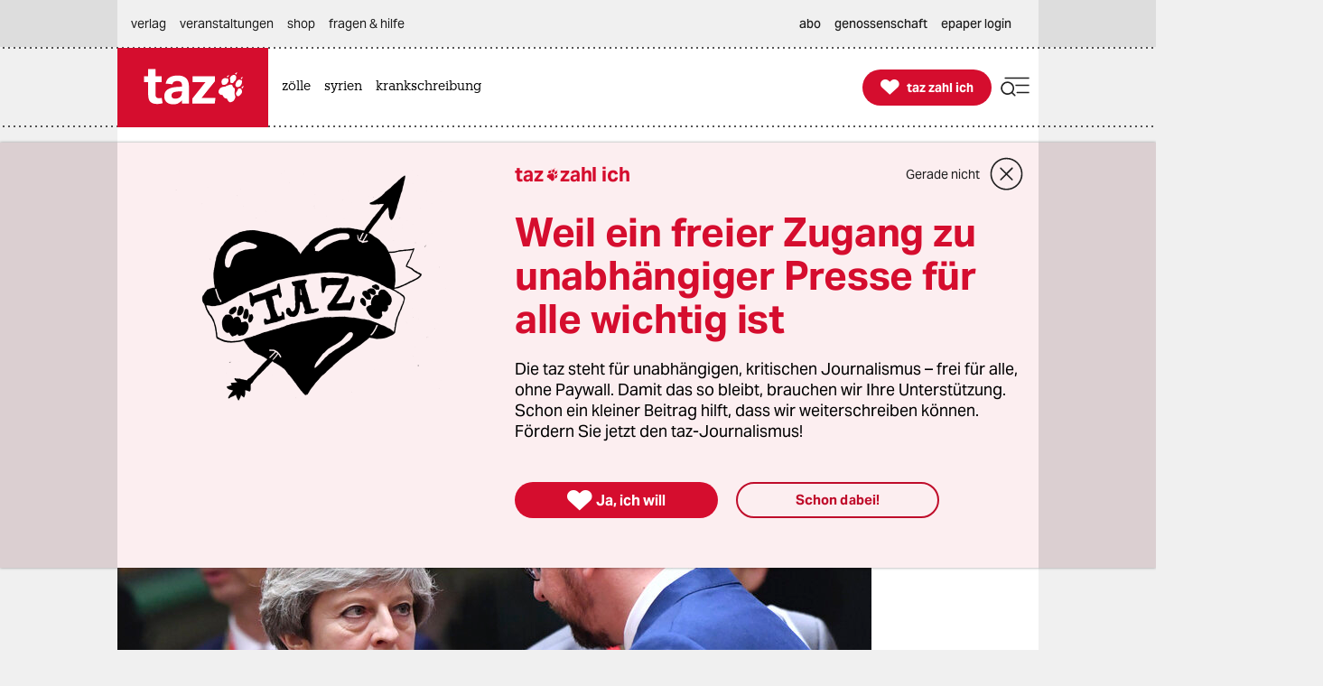

--- FILE ---
content_type: text/html; charset=utf-8
request_url: https://taz.de/EU-Gipfel-zum-Brexit/!5424461/
body_size: 37975
content:
<!DOCTYPE html><html lang="de" prefix="og: http://ogp.me/ns# fb: http://ogp.me/ns/fb# ">


<head>


<title>EU-Gipfel zum Brexit: May verspricht EU-Bürgern fairen Deal | taz.de </title>
<meta name="viewport" content="initial-scale=1, maximum-scale=3, width=device-width"></meta>
<meta http-equiv="content-type" content="text/html; charset=UTF-8"></meta>


<meta name="robots" content="index, follow, max-image-preview:large "></meta>
<link rel="canonical" href="https://taz.de/EU-Gipfel-zum-Brexit/!5424461/"></link>
<meta name="copyright" content="TAZ Verlags- und Vertriebs GmbH"></meta>


<meta name="description" content="Die britische Premierministerin will keine Familien auseinanderreißen. Die Rechte von Bürgern sollen früh geklärt werden. Trotzdem sind viele Fragen offen."></meta>

<meta property="og:site_name" content="taz.de"></meta>
<meta property="og:url" content="https://taz.de/EU-Gipfel-zum-Brexit/!5424461/"></meta>
<meta property="fb:pages" content="171844246207985, 162775943776229, 136860635948, 337939896245563, 185657208283671, 1141409319297464, 255160261177600, 1252816681448318, 240508363106685, 669240916596907"></meta>
<meta property="fb:app_id" content="817458245779898"></meta>
<meta property="og:title" content="EU-Gipfel zum Brexit: May verspricht EU-Bürgern fairen Deal"></meta>
<meta property="og:description" content="Die britische Premierministerin will keine Familien auseinanderreißen. Die Rechte von Bürgern sollen früh geklärt werden. Trotzdem sind viele Fragen offen."></meta>

<meta property="og:type" content="article"></meta>

<meta property="article:tag" name="taz:tag" data-id="5313864" data-tag-id="5313864" data-tag-category="Schwerpunkt" content="Schwerpunkt Brexit"></meta>

<meta property="article:tag" name="taz:tag" data-id="5008086" data-tag-id="5008086" content="Theresa May"></meta>

<meta property="article:tag" name="taz:tag" data-id="5007678" data-tag-id="5007678" content="EU"></meta>

<meta property="article:tag" name="taz:tag" data-id="5025485" data-tag-id="5025485" content="EU-Freizügigkeit"></meta>

<meta property="article:published_time" content="2017-06-23T08:14:00"></meta>
<meta property="og:image" content="https://taz.de/picture/2082884/1200/18652895.jpeg"></meta>
<meta name="twitter:image" content="https://taz.de/picture/2082884/1200/18652895.jpeg"></meta>
<meta name="twitter:card" content="summary_large_image"></meta>
<meta property="og:image:width" content="1200"></meta>


<meta property="og:image:height" content="2400"></meta>

<meta property="og:image:alt" content="Eine Frau, Theresa May, schaut einen Mann etwas konsterniert an"></meta>
<meta name="twitter:card" content="summary"></meta>
<meta name="twitter:site" content="@tazgezwitscher"></meta>


<meta property="og:locale" content="de_DE"></meta>



<script type="application/ld+json">
{"@context":"https://schema.org/","@type":"WebPage","url":"https://taz.de/","publisher":{"@type":"NewsMediaOrganization","name":"TAZ Verlags- und Vertriebs GmbH","logo":{"@type":"ImageObject","url":"https://taz.de/lib/taz-verlag-node/icons/taz_logo_web.jpg"},"url":"https://taz.de/","sameAs":["https://pod.geraspora.de/u/taz","https://www.reddit.com/user/dietageszeitung","https://flipboard.com/@taz_de","https://www.instagram.com/taz.die_tageszeitung","https://twitter.com/tazgezwitscher","https://www.facebook.com/taz.kommune/"]}}</script>



<link rel="preload" href="/lib/taz-verlag-node/fonts/Taz-Bold_tazze_private_only.woff" type="font/woff" crossorigin="anonymous" as="font"></link>
<link rel="preload" href="/lib/taz-verlag-node/fonts/AktivGrotesk_W_Bd.latin.woff2" type="font/woff2" crossorigin="anonymous" as="font"></link>
<link rel="preload" href="/lib/taz-verlag-node/fonts/AktivGrotesk_W_Rg.latin.woff2" type="font/woff2" crossorigin="anonymous" as="font"></link>
<link rel="preload" href="/lib/taz-verlag-node/fonts/AktivGrotesk_W_Md.latin.woff2" type="font/woff2" crossorigin="anonymous" as="font"></link>
<link rel="preload" href="/lib/taz-verlag-node/fonts/AktivGrotesk_W_It.latin.woff2" type="font/woff2" crossorigin="anonymous" as="font"></link>
<link rel="preload" href="/lib/taz-verlag-node/fonts/fontello-icon-font.woff2" type="font/woff2" crossorigin="anonymous" as="font"></link>
<link rel="preload" href="/lib/taz-verlag-node/icons/heart_white_redhov.svg" type="image/svg+xml" as="image"></link>
<link rel="preload" href="/lib/taz-verlag-node/icons/menu_suche_redhov.svg" type="image/svg+xml" as="image"></link>

<link rel="preload" href="/lib/taz-verlag-node/icons/M_taz_Logo-min.svg" type="image/svg+xml" as="image"></link>
<link rel="preload" href="/lib/taz-verlag-node/icons/DT_taz_logo-min.svg" type="image/svg+xml" as="image"></link>
<link rel="preload" href="/lib/taz-verlag-node/icons/dot.svg" type="image/svg+xml" as="image"></link>
<link rel="preload" href="/lib/taz-verlag-node/icons/show_more_grey_redhov.svg" type="image/svg+xml" as="image"></link>

<link rel="preload" href="/lib/taz-verlag-node/fonts/QuaText-Regular.latin.woff2" type="font/woff2" crossorigin="anonymous" as="font"></link>







<link rel="preload" href="/lib/taz-verlag-node/icons/read_more_redhov.svg" type="image/svg+xml" as="image"></link>
<link rel="preload" href="/lib/taz-verlag-node/icons/share_redhov.svg" type="image/svg+xml" as="image"></link>
<link rel="preload" href="/lib/taz-verlag-node/fonts/KnileCompressed-Light.woff2" type="font/woff2" crossorigin="anonymous" as="font"></link>
<link rel="preload" href="/lib/taz-verlag-node/fonts/Knile-Regular.latin.woff2" type="font/woff2" crossorigin="anonymous" as="font"></link>
<link rel="preload" href="/lib/taz-verlag-node/fonts/knilecondensed-semibold-webfont.latin.woff2" type="font/woff2" crossorigin="anonymous" as="font"></link>



<script>
if (typeof queueMicrotask === "undefined") {
window.queueMicrotask = function(callback) {
Promise.resolve().then(callback).catch(e => setTimeout(() => { throw e; }));
};
}
</script>

<script type="text/javascript" src="//data-502d5cce76.taz.de/iomm/latest/bootstrap/stub.js"></script>


<link rel="stylesheet" type="text/css" media="screen, print" href="/lib/taz-verlag-node/css/styles__news.min.css"></link>






<script>/* <![CDATA[ */
"use strict";function _typeof(t){return(_typeof="function"==typeof Symbol&&"symbol"==typeof Symbol.iterator?function(t){return typeof t}:function(t){return t&&"function"==typeof Symbol&&t.constructor===Symbol&&t!==Symbol.prototype?"symbol":typeof t})(t)}!function(){var t=function(){var t,e,o=[],n=window,r=n;for(;r;){try{if(r.frames.__tcfapiLocator){t=r;break}}catch(t){}if(r===n.top)break;r=r.parent}t||(!function t(){var e=n.document,o=!!n.frames.__tcfapiLocator;if(!o)if(e.body){var r=e.createElement("iframe");r.style.cssText="display:none",r.name="__tcfapiLocator",e.body.appendChild(r)}else setTimeout(t,5);return!o}(),n.__tcfapi=function(){for(var t=arguments.length,n=new Array(t),r=0;r<t;r++)n[r]=arguments[r];if(!n.length)return o;"setGdprApplies"===n[0]?n.length>3&&2===parseInt(n[1],10)&&"boolean"==typeof n[3]&&(e=n[3],"function"==typeof n[2]&&n[2]("set",!0)):"ping"===n[0]?"function"==typeof n[2]&&n[2]({gdprApplies:e,cmpLoaded:!1,cmpStatus:"stub"}):o.push(n)},n.addEventListener("message",(function(t){var e="string"==typeof t.data,o={};if(e)try{o=JSON.parse(t.data)}catch(t){}else o=t.data;var n="object"===_typeof(o)&&null!==o?o.__tcfapiCall:null;n&&window.__tcfapi(n.command,n.version,(function(o,r){var a={__tcfapiReturn:{returnValue:o,success:r,callId:n.callId}};t&&t.source&&t.source.postMessage&&t.source.postMessage(e?JSON.stringify(a):a,"*")}),n.parameter)}),!1))};"undefined"!=typeof module?module.exports=t:t()}();
</script>
<script>
window._sp_queue = [];
window._sp_ = {
config: {
accountId: 375,
baseEndpoint: 'https://cdn.privacy-mgmt.com',
propertyId: 37937,
gdpr: { },
events: { onMessageReady: function() {
console.log('[event] onMessageReady', arguments);
},
onMessageReceiveData: function() {
console.log('[event] onMessageReceiveData', arguments);
},
onSPReady: function() {
console.log('[event] onSPReady', arguments);
},
onError: function() {
console.log('[event] onError', arguments);
},
onMessageChoiceSelect: function() {
console.log('[event] onMessageChoiceSelect', arguments);
},
onConsentReady: function(consentUUID, euconsent) {
console.log('[event] onConsentReady', arguments);
},
onPrivacyManagerAction: function() {
console.log('[event] onPrivacyManagerAction', arguments);
},
onPMCancel: function() {
console.log('[event] onPMCancel', arguments);
} }
}
}
/* ]]> */
</script>
<script src="https://cdn.privacy-mgmt.com/unified/wrapperMessagingWithoutDetection.js" async=""></script>



<script type="text/javascript" onload="console.log('onload: loaded securepubads')" onerror="console.log('onerror: blocked by client');  document.addEventListener('DOMContentLoaded', () => {document.body.classList.add('prevent-ad-empty-space')});" src="https://securepubads.g.doubleclick.net/tag/js/gpt.js" crossorigin="anonymous" async="async"> 
</script>



<script type="text/javascript" src="/lib/taz-verlag-node/js/cash-dom/dist/cash.min.js"></script>


<script type="module">
import Alpine from '/lib/taz-verlag-node/js/alpinejs/dist/module.esm.js'
window.Alpine = Alpine;
Alpine.start();
window.Alpine;
</script>

<script src="/lib/taz-verlag-node/js/shariff/dist/shariff.complete.js"></script>


<script type="text/javascript" src="/lib/taz-verlag-node/js/steffiOtaz_de.WebelementSwitch.js"></script>

<link rel="apple-touch-icon" sizes="120x120" href="/lib/taz-verlag-node/apple-touch-icon.png"></link>
<link rel="icon" type="image/png" sizes="32x32" href="/lib/taz-verlag-node/favicon-32x32.png"></link>
<link rel="icon" type="image/png" sizes="16x16" href="/lib/taz-verlag-node/favicon-16x16.png"></link>
<link rel="manifest" href="/lib/taz-verlag-node/site.webmanifest"></link>
<link rel="mask-icon" href="/lib/taz-verlag-node/safari-pinned-tab.svg" color="#5bbad5"></link>
<meta name="msapplication-TileColor" content="#da532c"></meta>
<meta name="theme-color" content="#ffffff"></meta>
<link rel="stylesheet" href="/lib/taz-verlag-node/css/photoswipe.css"></link>

<link rel="stylesheet" href="/lib/taz-verlag-node/js/shariff/dist/shariff.min.css"></link>
<script async="async" type="text/javascript" src="//data-502d5cce76.taz.de/iomm/latest/manager/base/es6/bundle.js"></script>


<script type="text/javascript">
// scoping
if (!window.marOtaz_de) window.marOtaz_de = new Object;
marOtaz_de.isMobile = ()=> {
if (/Mobi|Android/i.test(navigator.userAgent) && screen.width < 768) {
return true
} else {
return false;
}
}
// to handle ros top right
marOtaz_de.isBigDesktopScreen = ()=> {
if ( screen.width >= 1600) {
return true
} else {
return false;
}
}
// early init of alpine store for simpler access to page view states
document.addEventListener('alpine:init', () => {
Alpine.store('campaign', {
pagesShow: {'initial-display': true},
bountyState: () => {
return ''}
})
});
var st = marOtaz_de.isMobile() ? 'mobtaz' : 'taz';
var dn = marOtaz_de.isMobile() ? 'data-502d5cce76.taz.de' : 'data-2d3a3249cd.taz.de'
IOMm('configure', {
st: st,
dn: dn,
mh: 5
});
</script>
<script type="text/javascript">
// IVW pageview ;)
IOMm('pageview', { cp: "Redaktion/Politik/Europa,Artikel" });
</script>
<script type="text/javascript">
IOMm('3p', 'qds', st);
// console.log(st);
// console.log(dn);
// polyfill alpine
if (typeof window.queueMicrotask !== "function") {
window.queueMicrotask = function (callback) {
Promise.resolve()
.then(callback)
.catch(e => setTimeout(() => { throw e; }));
};
}
function loadScript(url) {
const script = document.createElement('script');
script.src = url;
script.type = 'text/javascript';
document.head.appendChild(script);
}
// cash-dom not supported
// something still wrong here.
//if (typeof $ === 'undefined') loadScript('/lib/taz-verlag-node/js/jquery/dist/jquery.min.js');
/********* END LAZY LOAD ********/
/* document.addEventListener("DOMContentLoaded", function() {
marOtaz_de.lazyObserver.observe();
});
*/
</script>

<script>
var googletag = googletag || {}; googletag.cmd = googletag.cmd || [];
(function(){
if( false == 'true' ) return;
const adArea =  'Politik';
var page_id = '5424461';
const tags = ["Schwerpunkt Brexit","Theresa May","EU","EU-Freizügigkeit"];
// tag tageting:
//console.log('page_id:',[page_id]);
//console.log('tag for tag-sites or tags for article-site:', tags);
//console.log('at which adArea:', adArea);
googletag.cmd.push( function() {
try {
var pa = googletag.pubads();
if (typeof pa !== 'object') throw new Error('pubads not available');
pa.setForceSafeFrame(true);
// https://developers.google.com/publisher-tag/guides/minimize-layout-shift?hl=de
pa.collapseEmptyDivs();
pa.setTargeting('position', [ adArea ]);
//pa.setTargeting('test', ['fireplace']);
//pa.setTargeting('test', ['wallpaper']);
pa.setTargeting('page_id', [page_id]);
if (tags !== undefined) pa.setTargeting('taz_tag',  tags);
console.log('taz_tag',  tags);
if( location.protocol =='https' )
pa.setTargeting('ssl', ['ja']);
googletag.enableServices();
} catch (e) {
// Error indicates the script was blocked
console.log('Error in gpt activation', e);
if (document.body) {
document.body.classList.add('prevent-ad-empty-space');
} else {
document.addEventListener('DOMContentLoaded', () => {
document.body.classList.add('prevent-ad-empty-space');
});
}
}
});
})();
(function () {
if (!window.filOtaz_de) window.filOtaz_de = Object;
if (!window.filOtaz_de.ads) window.filOtaz_de.ads = Object;
if (!window.filOtaz_de.ads.gpt) window.filOtaz_de.ads.gpt = Object;
var sizes = JSON.parse('{"taz.de/taz.de_artikel_1":[[300,250],[728,90],[624,150],[970,90],[770,250],[800,250],[970,250]],"taz.de/taz.de_artikel_2":[[300,250],[728,90],[624,150],[970,90],[770,250],[800,250],[970,250]],"taz.de/taz.de_artikel_3":[[300,250],[728,90],[624,150],[970,90],[770,250],[800,250],[970,250]],"taz.de/taz.de_artikel_4":[[300,250],[728,90],[624,150],[970,90],[770,250],[800,250],[970,250]],"taz.de/taz.de_artikel_5":[[300,250],[728,90],[624,150],[970,90],[770,250],[800,250],[970,250]],"taz.de/taz.de_artikel_6":[[300,250],[728,90],[624,150],[970,90],[770,250],[800,250],[970,250]],"taz.de/taz.de_artikel_7":[[300,250],[728,90],[624,150],[970,90],[770,250],[800,250],[970,250]],"taz.de/taz.de_artikel_8":[[300,250],[728,90],[624,150],[970,90],[770,250],[800,250],[970,250]],"taz.de/taz.de_artikel_9":[[300,250],[728,90],[624,150],[970,90],[770,250],[800,250],[970,250]],"taz.de/taz.de_artikel_10":[[300,250],[728,90],[624,150],[970,90],[770,250],[800,250],[970,250]],"taz.de/taz.de_artikel_1-mobile":[[300,600],[336,280],[300,250],[320,100],[320,50]],"taz.de/taz.de_artikel_2-mobile":[[300,600],[336,280],[300,250],[320,100],[320,50]],"taz.de/taz.de_artikel_3-mobile":[[300,600],[336,280],[300,250],[320,100],[320,50]],"taz.de/taz.de_artikel_4-mobile":[[300,600],[336,280],[300,250],[320,100],[320,50]],"taz.de/taz.de_artikel_5-mobile":[[300,600],[336,280],[300,250],[320,100],[320,50]],"taz.de/taz.de_artikel_6-mobile":[[300,600],[336,280],[300,250],[320,100],[320,50]],"taz.de/taz.de_artikel_7-mobile":[[300,600],[336,280],[300,250],[320,100],[320,50]],"taz.de/taz.de_artikel_8-mobile":[[300,600],[336,280],[300,250],[320,100],[320,50]],"taz.de/taz.de_artikel_9-mobile":[[300,600],[336,280],[300,250],[320,100],[320,50]],"taz.de/taz.de_artikel_10-mobile":[[300,600],[336,280],[300,250],[320,100],[320,50]],"taz.de/taz.de_uebersicht-1":[[300,250],[728,90],[624,150],[970,90],[770,250],[800,250],[970,250]],"taz.de/taz.de_uebersicht-2":[[300,250],[728,90],[624,150],[970,90],[770,250],[800,250],[970,250]],"taz.de/taz.de_uebersicht-3":[[300,250],[728,90],[624,150],[970,90],[770,250],[800,250],[970,250]],"taz.de/taz.de_uebersicht-4":[[300,250],[728,90],[624,150],[970,90],[770,250],[800,250],[970,250]],"taz.de/taz.de_uebersicht-5":[[300,250],[728,90],[624,150],[970,90],[770,250],[800,250],[970,250]],"taz.de/taz.de_uebersicht-6":[[300,250],[728,90],[624,150],[970,90],[770,250],[800,250],[970,250]],"taz.de/taz.de_uebersicht-7":[[300,250],[728,90],[624,150],[970,90],[770,250],[800,250],[970,250]],"taz.de/taz.de_uebersicht-8":[[300,250],[728,90],[624,150],[970,90],[770,250],[800,250],[970,250]],"taz.de/taz.de_uebersicht-9":[[300,250],[728,90],[624,150],[970,90],[770,250],[800,250],[970,250]],"taz.de/taz.de_uebersicht-10":[[300,250],[728,90],[624,150],[970,90],[770,250],[800,250],[970,250]],"taz.de/taz.de_uebersicht-1-mobile":[[300,600],[336,280],[300,250],[320,100],[320,50]],"taz.de/taz.de_uebersicht-2-mobile":[[300,600],[336,280],[300,250],[320,100],[320,50]],"taz.de/taz.de_uebersicht-3-mobile":[[300,600],[336,280],[300,250],[320,100],[320,50]],"taz.de/taz.de_uebersicht-4-mobile":[[300,600],[336,280],[300,250],[320,100],[320,50]],"taz.de/taz.de_uebersicht-5-mobile":[[300,600],[336,280],[300,250],[320,100],[320,50]],"taz.de/taz.de_uebersicht-6-mobile":[[300,600],[336,280],[300,250],[320,100],[320,50]],"taz.de/taz.de_uebersicht-7-mobile":[[300,600],[336,280],[300,250],[320,100],[320,50]],"taz.de/taz.de_uebersicht-8-mobile":[[300,600],[336,280],[300,250],[320,100],[320,50]],"taz.de/taz.de_uebersicht-9-mobile":[[300,600],[336,280],[300,250],[320,100],[320,50]],"taz.de/taz.de_uebersicht-10-mobile":[[300,600],[336,280],[300,250],[320,100],[320,50]],"taz.de/taz.de_ros_top-links":[[300,600],[160,600],[200,600]],"taz.de/taz.de_ros_top-rechts":[[300,600],[160,600],[200,600]],"taz.de/taz.de_ros_top-mitte":[[300,250],[728,90],[624,150],[970,90],[770,250],[800,250],[970,250]],"taz.de/taz.de_ros_top-mitte-mobile":[[336,280],[300,250],[320,100],[320,50]],"taz.de/taz.de_fireplace-mitte":[[970,250],[970,90],[728,90]],"taz.de/taz.de_fireplace-links":[[300,600]],"taz.de/taz.de_fireplace-rechts":[[300,600]],"taz.de/taz.de_fireplace_bg":[1,1]}');
var roadblocks = {};
roadblocks = {
'ros_top-mitte': ['ros_billboard_1', 'fireplace-mitte']
, 'ros_top-mitte': ['fireplace-mitte']
, 'ros_top-rechts': ['fireplace-rechts']
, 'ros_top-links': ['fireplace-links']
};
filOtaz_de.ads.fitIn = function (container) {
var container = $(container);
if (!container.is('.ad_zone')) return;
var packing = container.parent('.ad_bin');
packing.addClass('shown');
container.addClass('ad_zone_shown');
if (container.hasClass('ad_zone_contentad')) {
packing.prev('.sect_leads').addClass('aded_' + (container.height() > 120 ? 'big' : 'small'));
var badge = container.hasClass('ad_zone_sold') ? 'Anzeige' : 'taz-Angebot';
container.before('<div class="ad_badge mgb-xsmall typo-meta-data has-text-text-icon-grey is-flex is-justify-content-flex-end"> <small>' + badge + ' </small></div>');
}
container.trigger('TAZadInserted').trigger('TAZboxChange');
};
filOtaz_de.ads.reclaim = function (container) {
// remove whitespace from non-delivered ad
var container = $(container);
//console.log('reclaim '+ container.attr('id') );
if (!container.is('.ad_zone')) return;
var packing = container.parent('.ad_bin');
packing.removeClass('shown');
container.removeClass('ad_zone_shown');
if (container.hasClass('ad_zone_contentad')) {
packing.prev('.sect_leads').removeClass('aded_big aded_small');
}
container.trigger('TAZadRemoved').trigger('TAZboxChange');
};
var fuzeAdFrame = function (frame) {
// register frame for messages, fire if one is from our content
console.log('legacy fuzeAdFrame', frame);
};
// Hintergrund per Message
var eventMethod = window.addEventListener ? "addEventListener" : "attachEvent";
var messageEvent = eventMethod == "attachEvent" ? "onmessage" : "message";
window[eventMethod](messageEvent, function (e) {
if (e.data.toString().indexOf("color") != -1) {
$("#background").css("background-color", e.data.split(" ")[1]);
}
}, false);
// activate ad frame
var adZoneHandled = {};
//console.log('activateAdFrame? handled adZone is:', adZoneHandled);
var get_id = function (name) {
return $('div[name=' + name + ']').attr('id');
};
var get_name = function (id) {
return $('#' + id).attr('name');
};
unblock = function (id, rb_id) {
var name = get_name(id);
var index = roadblocks[name].indexOf(rb_id);
if (index > -1) {
roadblocks[name].splice(index, 1);
}
if (!roadblocks[name].length) {
googletag.defineSlot('/53015287,118803185/' + name, sizes[name], id).addService(googletag.pubads());
googletag.display(id);
}
};
filOtaz_de.ads.gpt.activateAdFrame = function (el, id) {
if (!id || typeof el === 'undefined') return;
if (adZoneHandled[id]) return; adZoneHandled[id] = true;
// only one active zone per id
//console.log('activateAdFrame? handled adZone is:', adZoneHandled);
var packing = $(el);
var container = $(el).find('.ad_zone');
var name = id;
//console.log('name', name);
if (!name || !sizes[name]) return;
//console.log('1');
//console.log(sizes[name]);
// handle custom ad load events
container.on('filOtaz_de.ads.gpt.noBanner', function () { return false; });
container.on('filOtaz_de.ads.gpt.preBanner', function () {
filOtaz_de.ads.fitIn(container);
return false;
});
container.on('filOtaz_de.ads.gpt.postBanner', function () { return false; });
try {
googletag.cmd.push(function () {
var pa = googletag.pubads();
if (roadblocks[name]) {
pa.addEventListener('slotRenderEnded', function (e) {
for (var i = 0; i < roadblocks[name].length; i++) {
if (e.slot.getSlotElementId() ==  roadblocks[name][i]) {
if (e.isEmpty) {
unblock(id, roadblocks[name][i]);
}
else {
document.getElementById(id).style.display = 'none';
for (var key in roadblocks) {
if (!roadblocks.hasOwnProperty(key)) continue;
for (var j = 0; j < roadblocks[key].length; j++)
if (id ==  roadblocks[key][j]) {
unblock(get_id(key), roadblocks[key][j]);
break;
}
}
}
}
}
});
// pa.addEventListener
//console.log('roadblocks' + id);
googletag.display(id);
}
else {
pa.display('/53015287,118803185/' + name, sizes[name], id);
//console.log( 'asked for', '/53015287,118803185/'+ name, sizes[name], id );
}
// https://developers.google.com/publisher-tag/reference?hl=de
pa.addEventListener('slotRenderEnded', function (e) {
if (e.slot.getSlotElementId() != id) return;
// not our slot
container.trigger(e.isEmpty ?
'filOtaz_de.ads.gpt.noBanner' : 'filOtaz_de.ads.gpt.preBanner');
if (e.isEmpty) {
console.log("No ad delivered for slot:", e.slot.getSlotElementId());
container.addClass('isSlotRenderEndedEmpty');
container.closest('.ad_zone-container-inner').addClass('isSlotRenderEndedEmpty');
}
// added by mar prevent empty containers
container.addClass('isSlotRenderEnded');
container.closest('.ad_zone-container-inner').addClass('isSlotRenderEnded');
});
pa.addEventListener('slotResponseReceived', function (e) {
if (e.slot.getSlotElementId() != id) return;
container.addClass('slotResponseReceived')
});
pa.addEventListener('slotOnload', function (e) {
if (e.slot.getSlotElementId() != id) return;
container.addClass('slotOnload')
});
pa.addEventListener('slotRequested', function (e) {
if (e.slot.getSlotElementId() != id) return;
container.addClass('slotRequested')
});
});
} catch (err) {
$('body').addClass('prevent-ad-empty-space');
console.log('error in gpt activation', err)
}
}
console.time("AdLoad")
console.timeEnd("AdLoad")
})();
</script>

<script>
marOtaz_de.tziLayerOldFrontend = async (setting) => {
if ($('.tziFgContainer2021').length) return;
const isCMPtoDecideBeforeShowLayer = false; // todo: remove
const isDirPage = document.querySelector('body.isdir') !== null;
const isArticlePage = document.querySelector('body.isArticle') !== null;
//const pagetype = document.body.classList.contains('homepage') ? 'home' : 'article';
const isClosedByScrolling = false;
const layerListUuid = marOtaz_de.isMobile() ? '8b0790d4-53b5-43ba-9e14-e827d7f07de7' : 'd464a2b5-0c03-4ced-b9a6-51ad423f4e60';
const path = 'https://taz.de/!v=' + layerListUuid + '/c.xml';
const heightOfMinimizedLayer = 70;
const fetchAndParse = async (source) => {
try {
let response = await fetch(source);
let text = await response.text();
let parser = new DOMParser();
let parsed = parser.parseFromString(text, "application/xml");
return parsed;
} catch (error) {
console.log('tzi layer fetch', error);
}
}
const parsedlayerList = await fetchAndParse(path);
const layerItems = parsedlayerList.querySelectorAll('item');
const layerItemLength = layerItems.length;
const data = layerItems[Math.floor(Math.random() * layerItemLength)];
const setup = setting || { campaign: '0000-00-00' };
var p = patOtaz_de.piwik;
// yeshide can be removed
if ( marOtaz_de.getCookie('tzi_paywall_payed') === 'yesHide') return;
p.trackEvent('TZI', 'layer', 'displayed');
const viaParamLayer = '&via=Layer,2021', viaParamLasche='&via=Lasche,2021';
const headline = data.querySelector('title').textContent;
const brottext = data.querySelector('teaser').textContent;
const primaryButtonText ='Ja, ich will';
const secondaryButtonText ='Schon dabei!';
const thxText ='Vielen Dank, dass Sie die taz unterstützen';
const closeText ='Gerade nicht';
const MinifiedTextDesktop =' Unterstützen Sie die taz jetzt freiwillig mit Ihrem Beitrag';
const MinifiedTextMobile =' Die taz unterstützen: ';
const picturePath = $(data).find('picture:first-of-type >pixmap[width="395"][mime-type="image/webp"]').attr('src') || undefined;
const artId = 1;
const fullFormURL = data.querySelector('meta url path[rel="speaking"]').getAttribute('href');
const param = data.querySelector('meta url fragment').textContent;
const form_et_link = fullFormURL + param + "&referrer=" + location.pathname;
const form_et_link_min = fullFormURL + param + "&referrer=" + location.pathname;
const container_fg = $(`
<div class="tziFgContainer2021  column pb-xlarge pb-0-mobile" x-data="" id="tzi-paywahl-fg">
<div class="inner full columns pv-0  ">
${picturePath !== undefined ? `
<div class="column is-5 tzi-picture-container">
<img class="tzi-picture" alt="taz zahl ich illustration " src="https://taz.de${picturePath}"></img>
</div>` : ``
}
<div class="column pv-0 is-justify-content-center">
<div class="is-flex is-align-items-center tzi-layer-head">
<span class="typo-portal-name   has-text-main   ">taz</span><span class="center icon no-hover xsmall pl-xxsmall taz_sub_logo_redhov   has-text-main  use-icon-by-unicode">&#xE80C</span>
<span class="typo-portal-name   has-text-main ">zahl ich</span>
<div class="tzi-paywahl__close mgl-auto is-flex is-align-items-center icon-link-wrapper ">
<button class="typo-link text-link icon-link-text link " type="button" title="Banner schließen">
${closeText}
</button>
<button type="button" role="button" class=" 
mgl-small mgl-small-medium-mobile mgv-small-medium-mobile icon medium-large close_circle_redhov" aria-label="schließen"></button>
</div>
</div>
<p class="typo-head-extra-large   has-text-main  mgt-medium mgt-0-mobile tzi-fake-headline">${headline}</p>
<p class="article typo-subline tzi-lead-text mgt-medium mgt-small-mobile">${brottext}</p>
<ul class="article button-container is-align-items-center is-flex mgt-xlarge-xxlarge mgb-small-medium mgv-small-medium-mobile ">
<li class="tzi-paywahl__yes full-mobile pb-small-medium-mobile">
<a class="is-flex pulse-animation  has-background-main is-align-items-center is-justify-content-center button primary-button  tzi-button mgt-0 has-text-white" title="Toll, dass Sie unabhängigen Journalismus möglich machen." href="${form_et_link + viaParamLayer}">
<span class=" icon medium no-hover use-icon-by-unicode has-text-white">&#xE808</span> <span style="text-wrap: nowrap;" class="tzi-shackle__yes" :class="isMobile ? 'typo-button-text' : 'typo-button-text-tzi'">
${primaryButtonText}
</span>
</a>
</li>
<li class="minimized__text mgl-0-mobile mgb-small-medium-mobile">
<span x-text="marOtaz_de.isMobile() ? '${MinifiedTextMobile}' : '${MinifiedTextDesktop}'" :class="isMobile? 'typo-teaser-text-bold mgr-small ' : 'typo-head-extrasmall mgr-medium'"></span>
</li>
<li class="thx__text full ">
<div class="is-flex is-align-items-center">
<span class="mgr-xsmall icon no-hover medium   has-text-main  use-icon-by-unicode ">&#xE808</span> <span class="typo-head-extrasmall"><strong>${thxText}</strong></span>
${/*  broken:
<button type="button" role="button" class="tzi-paywahl__close subscriber mgl-auto icon medium-large close_circle_redhov" aria-label="close">
</button>
*/''}
</div>
</li>
<li class="mgl-medium mgl-0-mobile tzi-paywahl__subscriber full-mobile mgt-0-mobile">
<a class="button    secondary-button tzi-button typo-button-text mgt-0" title="Danke!">
${secondaryButtonText}
</a>
</li>
<li class="tzi-paywahl__logo">
<a name="zahl ich" title="Infos über die freiwillige Unterstützung" target="_blank" href="/Werden-Sie-taz-Unterstuetzerin/!v=5bbaed78-169d-4b9b-a6e3-80fa0ac7ec47"></a>
</li>
</ul>
</div>
</div>
</div>
`);
// is not shown on notebooks (css)
const container_fgMin = $(`
<div id="tzi-paywahl-fg" class="tziFgContainer2021  minimized alwaysmin">
<div class="inner full columns  ">
<div class="column pv-0 pv-0-mobile is-justify-content-center">
<ul class="article button-container ph-gap is-align-items-center is-flex">
<li class="tzi-paywahl__yes full-mobile">
<a class="is-flex has-background-main  is-align-items-center is-justify-content-center button primary-button typo-button-text-tzi tzi-button mgt-0 has-text-white" title="Toll, dass Sie unabhängigen Journalismus möglich machen" href="${form_et_link + viaParamLayer}">
<span class="mgr-xsmall icon no-hover small use-icon-by-unicode has-text-white">&#xE808</span>
<span style="text-wrap: nowrap;" class="tzi-shackle__yes" :class="isMobile ? 'typo-button-text' : 'typo-button-text-tzi'">Ja, ich will</span>
</a>
</li>
<li class="minimized__text typo-head-extrasmall mgr-medium mgr-small-mobile" :class="isMobile? 'typo-teaser-text-bold ' : 'typo-head-extrasmall '">
<span x-text="marOtaz_de.isMobile() ? '${MinifiedTextMobile}' : '${MinifiedTextDesktop}'"></span>
</li>
</ul>
</div>
</div>
</div>
`);
// MAIN LOGIC IS HERE: LASCHE (dir pages) OR LAYER (articles)
if (isDirPage || isCMPtoDecideBeforeShowLayer ) {
// show full layer
container_fgMin.appendTo('body');
p.trackEvent('TZI', 'displayed', 'TZI_LASCHE_2021');
} else if (isArticlePage) {
// show minified layer (lasche)
container_fg.appendTo('body');
p.trackEvent('TZI', 'displayed', 'TZI_LAYER_2021');
}
$('.tzi-paywahl__yes', container_fg).on('click', function() {
if ($(this).closest('#tzi-paywahl-fg.minimized').length) {
p.trackEvent('TZI', 'clicked', 'TZI_LASCHE_Ja_2021');
} else {
p.trackEvent('TZI', 'clicked', 'TZI_LAYER_Ja_2021');
}
fadeOut(container_fg, function() {
fadeOut(container_bg);
});
});
$(document).on("click", ".tziFgContainer2021 .tzi-paywahl__close", function(event) {
p.trackEvent('TZI', 'clicked', 'LAYER-GERADE-NICHT_2021');
$('#tzi-paywahl-bg').css('display', 'none');
scrollay.maxTop = parseInt(window.outerHeight - heightOfMinimizedLayer);
$(container_fg.find('.tzi-paywahl__yes >.hint')).attr('href', form_et_link_min + viaParamLasche);
marOtaz_de.animate($('#tzi-paywahl-fg.tziFgContainer2021'), { top: scrollay.maxTop + "px" }, 500, function() {
marOtaz_de.animate($('#tzi-paywahl-fg.tziFgContainer2021'), { height: heightOfMinimizedLayer + "px" }, 200, function() {
$('#tzi-paywahl-fg.tziFgContainer2021').addClass('minimized closed').css('bottom', '0').css('top', 'auto');
});
});
});
// can be removed now is same like "yes"
$(document).on("click", ".tziFgContainer2021 .tzi-paywahl__close.subscriber", function() {
document.cookie = "tzi_paywall_payed=yes; path=/; max-age=2592000";
fadeOut(container_fg, function() {
fadeOut(container_bg);
});
p.trackEvent('TZI', 'clicked', 'LAYER-THX-CLOSED_2021');
});
$(document).on("click", "#tzi-paywahl-fg .tzi-paywahl__subscriber", function() {
p.trackEvent('TZI', 'clicked', 'LAYER-SCHON-DABEI_2021');
document.cookie = "tzi_paywall_payed=yes; path=/; max-age=2592000";
scrollay.maxTop = parseInt(window.outerHeight - heightOfMinimizedLayer);
marOtaz_de.animate($('#tzi-paywahl-fg.tziFgContainer2021'), { top: scrollay.maxTop + "px" }, 500, function() {
marOtaz_de.animate($('#tzi-paywahl-fg.tziFgContainer2021'), { height: heightOfMinimizedLayer + "px" }, 200, function() {
$('#tzi-paywahl-fg.tziFgContainer2021').addClass('minimized closed thx fade-out').css('bottom', '0').css('top', 'auto');
$('#tzi-paywahl-fg.tziFgContainer2021.minimized.thx .thx__text').css('display', 'block');
});
});
});
var scrollay = {};
scrollay.initLayerHeight = $('#tzi-paywahl-fg.tziFgContainer2021').height();
scrollay.initLayerTop = $('#tzi-paywahl-fg.tziFgContainer2021').get(0).getBoundingClientRect().top;
scrollay.maxTop = parseInt(window.outerHeight - heightOfMinimizedLayer);
scrollay.contractionProgress;
scrollay.shift;
scrollay.scrollStartPos = document.documentElement.scrollTop;
/*     window.addEventListener('resize', function() {
if ($('.tziFgContainer2021.minimized:not(.alwaysmin)').length) {
scrollay.anchorLayerOnBottom();
}
}); */
// is broken?
/*     scrollay.anchorLayerOnBottom = function(state) {
$('#tzi-paywahl-fg.tziFgContainer2021').css('height', heightOfMinimizedLayer + 'px');
scrollay.maxTop = parseInt(window.outerHeight - heightOfMinimizedLayer);
$('#tzi-paywahl-fg.tziFgContainer2021').css('top', 'auto').css('bottom', '0');
$('#tzi-paywahl-bg').css('display', 'none');
$('#tzi-paywahl-fg.tziFgContainer2021').addClass(state);
} */
scrollay.enlargeLayer = function() {
$('#tzi-paywahl-fg.tziFgContainer2021').css('height', scrollay.initLayerHeight + 'px');
$('#tzi-paywahl-fg.tziFgContainer2021').css('top', scrollay.initLayerTop + 'px');
if (scrollay.contractionProgress > .85) $('#tzi-paywahl-bg').css('background', 'rgba(255, 255, 255, .85)');
$('#tzi-paywahl-fg.tziFgContainer2021').removeClass('minimized');
scrollay.shift = 0;
$('#tzi-paywahl-fg.tziFgContainer2021 > div').css('top', '-' + scrollay.shift + 'px');
}
scrollay.transformLayer = function(i) {
scrollay.contractionProgress = (typeof i !== 'undefined') ? i : scrollay.contractionProgress;
$('#tzi-paywahl-bg').css('background', 'rgba(255, 255, 255,' + parseFloat(scrollay.contractionProgress) + ')');
var calculateTop = (1 - scrollay.contractionProgress) * scrollay.maxTop;
if (calculateTop > scrollay.initLayerTop) $('#tzi-paywahl-fg.tziFgContainer2021').css('top', calculateTop + 'px');
scrollay.shift = scrollay.initLayerHeight - (scrollay.initLayerHeight * scrollay.contractionProgress);
}
if ( marOtaz_de.getCookie('tzi_paywall_payed') === 'yes') {
// broken?
//scrollay.anchorLayerOnBottom('minimized closed thx');
}
var trackedClosedByScrolling = false;
if (isClosedByScrolling) {
window.addEventListener('scroll', function() {
if (isDirPage || document.cookie.split('; ').find(row => row.startsWith('_sp_v1_opt='))) return;
if (scrollay.contractionProgress < 1) {
/*                 scrollay.anchorLayerOnBottom('closed minimized');
*/
if (trackedClosedByScrolling == false) {
p.trackEvent('TZI', 'displayed', 'LASCHE_DURCH_SCROLLEN_2021');
trackedClosedByScrolling = true;
}
} else if (scrollay.contractionProgress < 1) {
if ($('#tzi-paywahl-fg.tziFgContainer2021.closed').length) return;
scrollay.transformLayer();
} else {
if ($('#tzi-paywahl-fg.tziFgContainer2021.closed').length) return;
}
var wayToTop = scrollay.scrollStartPos - document.documentElement.scrollTop;
scrollay.contractionProgress = (1 - (wayToTop / -333));
if (document.documentElement.scrollTop == 0 && !$('#tzi-paywahl-fg.tziFgContainer2021.minimized').length) scrollay.enlargeLayer();
});
}
};
document.addEventListener("DOMContentLoaded", function() {
const paywallPayed =  marOtaz_de.getCookie('tzi_paywall_payed');
if ((paywallPayed !== 'yes') && (!document.querySelector('#tzi-paywahl-fg'))) {
(async function () {
await marOtaz_de.tziLayerOldFrontend({'campaign': '2019-5-27' });
})();
}
});
</script>


<noscript><img src="https://taz.de/stats/piwik.php?idsite=1&rec=1&action_name=NOSCRIPT" style="border:0" alt="piwik no script img"></img>
</noscript>
<meta name="taz:title" data-id="5424461" content="EU-Gipfel zum Brexit: May verspricht EU-Bürgern fairen Deal​"></meta>
<script id="piwik-init" type="text/javascript">
// === global members
let p;
let globalTrackingParam = '';
if ( location.hash.indexOf('#!formfill:') ==0 ) globalTrackingParam = '&'+ location.hash.split(':')[1] ;
if ( location.hash.indexOf('#matomo:') ==0 ) globalTrackingParam = '&'+ location.hash.split(':')[1].replaceAll('pk_', 'mtm_');
// ====================================================== taz piwik library === //
window.patOtaz_de = window.patOtaz_de || new Object;
window.patOtaz_de.piwik = window.patOtaz_de.piwik || new (function (debug) {
// for a better readability
Array.prototype.clone = Array.prototype.slice;
// ES6 features
var hasHistoryApi = function() {
if ( history && history.replaceState instanceof Function )  return true;
return false;
};
// === private static members
var version = "patOtaz_de.piwik-0.6",
debug   =  debug || false;
// === logging in debug mode or from outside
var log = function(args) {
if ( debug && arguments.length ) {
var items = [];
Array.prototype.push.apply( items, arguments );
console.log( "PIWIK-LOG:", items );
}
return true;
};
// === clean up strings with a whitelist
var removeCharsWithWhitelist = function(validChars, inputString) {
var regex = new RegExp( '[^'+ validChars +']', 'g' );
return inputString.replace( regex, '' );
};
// === clean up #matomo url fragment and return matomo part
var removeHashParam = function(fragment_key) {
if ( fragment_key === undefined )  return '';
//   console.log('fragment_key ', fragment_key);
var href          = location.href;
var href_base     = href.split('#')[0];
var fragment_pos  = href.indexOf('#');
var fragment_full = href.substring( fragment_pos +1 );
if ( fragment_pos >0  &&  fragment_key.length >0 ) {
var fragment_regex = new RegExp( '(.*?)#?'+ fragment_key +':([^#]+)#?(.*)' );
var fragment_match = fragment_full.match( fragment_regex );
if ( fragment_match ) {
var fragment_this    = fragment_match[2];
var fragment_lhs     = fragment_match[1];
var fragment_rhs     = fragment_match[3];
var fragment_cleaned = ( fragment_lhs ? fragment_lhs : '' )+( fragment_lhs && fragment_rhs ? '#' : '' )+( fragment_rhs ? fragment_rhs : '' );
if ( fragment_this.length >0 ) {
//  var new_href = href_base +( !fragment_lhs && !fragment_rhs ? '' : '#' )+ fragment_cleaned;
//  if ( hasHistoryApi )  history.replaceState( {}, document.title, new_href );
return fragment_this;
}
}
}
return '';
};
// === track search results list page
var trackSiteSearch = function(keyword, category, count) {
var tmp = Array.prototype.clone.call( arguments );
tmp.unshift("trackSiteSearch");
_paq.push( tmp );
log( "search result", { keyword:keyword, category:category, count:count } );
return true;
};
// === track funnels
var trackFunnel = function(funnel, category) {
if ( funnel.length ) {
_paq.push([ 'trackEvent', category, 'Funnel', funnel ]);
log( "goal event", { funnel:funnel, category:category } );
}
return true;
};
// === track events
var trackEvent = function(category, action, name, value) {
var tmp = Array.prototype.clone.call( arguments );
tmp.unshift("trackEvent");
_paq.push( tmp );
log( "event", { category:category, action:action, name:name, value:value } );
return true;
}
// === debugging
log( version );
// === public interface
this.log              =log;
this.removeHashParam  =removeHashParam;
this.trackSiteSearch  =trackSiteSearch;
this.trackFunnel      =trackFunnel;
this.trackEvent       =trackEvent;
// this.trackPageType    =trackPageType;
})(false); // patOtaz_de.piwik
// ====================================================== piwik bucket === //
window._paq = window._paq || [];
// ====================================================== piwik setup === //
(function(){
// === private members
// changed by mar: web vs moby can not be serverside:
p = patOtaz_de.piwik,
o = {
version             : "0.6" // String
, piwik_script        : "https://taz.de/stats/piwik.php" // String
, page_id_enc         : "5424461" // String
, page_title_enc      : "5424461: EU-Gipfel%20zum%20Brexit%3A%20May%20verspricht%20EU-B%C3%BCrgern%20fairen%20Deal"
, custom_url_enc      : "/!5424461" // String
, channel             : marOtaz_de.isMobile() ? 'moby' : 'web'
, area                : "Redaktion" // String
, department          : "p4617" // String
, piwik_site_id       : "1"
, is_tag              : false // Boolean
, is_article          : true // Boolean
, has_tags            : true // Boolean -- careful: strange behaviour when using 'true' or 'false' as string. when serverside boolean is false than this will lead to Boolean(""), what is false in the end.
};
// === url decode strings
o.page_id         =decodeURIComponent( o.page_id_enc    );
o.page_title      =decodeURIComponent( o.page_title_enc );
o.custom_url      =decodeURIComponent( o.custom_url_enc );
// === page title
!function( node ) {
try {
var id    = node.getAttribute('data-id').toString()
, title = node.getAttribute('content').toString()
;
o.title = ( id.length >0 && title.length >0 ) ? id +": "+ title : "ZOMBIE";
} catch (err) {
o.title = "ZOMBIE";
console.log("ERROR-piwik: page title");
}
} ( document.head.querySelector( 'meta[ name="taz:title" ]' ) );
// === page url
o.url = location.href;
// === process and clean #matomo fragment, if present
o.url_fragment = decodeURIComponent( p.removeHashParam('matomo') );
if ( o.url_fragment.length >0 )  o.custom_url += '#'+ o.url_fragment;
// === track tags
if ( o.is_article && o.has_tags ) {
o.tag_list=[];
o.tag_list.toString = function() {
var string="";
// Get tag title and concat. So that no permutations are stored for the same set of tags, pull tag titles sorted by their id.
this.sort( function(a,b){ return ( parseInt(a.id) - parseInt(b.id) ) } ).forEach( function(tag){ string += tag.title +";" });
return string;
};
!function( tag_list ) {
var count=0;
try {
tag_list.forEach( function(tag) {
o.tag_list.push({
title     :tag.getAttribute('content')
,id       :tag.getAttribute('data-tag-id')
,category :tag.getAttribute('data-tag-category')? tag.getAttribute('data-tag-category'): "PLAIN-VANILLA"
});
count++;
});
if (count===0)  o.tag_list.push({ title:'ZOMBIE', id:0, category:'ZOMBIE' });
o.tag_list.string = o.tag_list.toString();
// console.log("tag_list", o.tag_list);
} catch(err) {
o.tag_list.push({ title:'ZOMBIE', id:0, category:'ZOMBIE' });
console.log("ERROR-piwik: tag_list");
}
}( document.head.querySelectorAll("meta[name='taz:tag']") );
}
// === setup piwik bucket
_paq.push([ "setCustomUrl"       ,o.custom_url ]);
_paq.push([ "setDocumentTitle"   ,o.page_title ]);
// debug parameters
//console.log('piwik setup', o);
_paq.push([ "setCustomVariable"  ,1 ,"channel"    ,o.channel    ,"page" ]);
_paq.push([ "setCustomVariable"  ,2 ,"area"       ,o.area       ,"page" ]);
_paq.push([ "setCustomVariable"  ,3 ,"department" ,o.department ,"page" ]);
if ( o.is_article && o.has_tags )  _paq.push([ "setCustomVariable", 4, "tag", o.tag_list.toString(), "page" ]);
_paq.push([ "trackPageView"      ]);
_paq.push([ "enableLinkTracking" ]);
// === load and setup piwik tracking
(function() {
var d=document
, g=d.createElement("script")
, s=d.getElementById("piwik-init")
;
_paq.push([ "setTrackerUrl" ,o.piwik_script  ]);
_paq.push([ "setSiteId"     ,o.piwik_site_id ]);
g.type   = "text/javascript";
g.id     = "piwik-loaded";
g.async  = true;
g.defer  = true;
g.src    = "https://taz.de/lib/share/js/piwik.js";
g.onload = function() { p.log( 'setup', o ) }
s.parentNode.insertBefore( g, s );
})();
// === tag tracking
if ( o.is_article && o.has_tags ) {
o.tag_list.forEach( function(tag) {    p.trackEvent( "TAG", "TAG-ARTICLE-"+ tag.category, "TAG - t"+ tag.id +": "+ tag.title ) });
}
if ( o.is_tag ) {
p.trackEvent( "TAG", "TAG-LANDINGPAGE", "TAG - "+ o.title );
}
// === debugging
//p.log( _paq );
// remove hash: see #16555
// this is running for the way from one url to another, but not for more
if( location.hash.indexOf('#!formfill:') ==0  || location.hash.indexOf('#matomo:') ==0 ) {
if( history && history.replaceState instanceof Function ){
history.replaceState({}, document.title, location.href.split('#')[0] );
}
}
})(); // piwik setup
// some events taken from olf frontend (custom-piwik.js)
function trackEventBasedOnCondition(selector, category, action, name) {
if (document.querySelector(selector)) {
//console.log('trackEvent', category, action, name);
p.trackEvent(category, action, name);
}
}
function trackClickEvent(selector, category, action, name) {
document.addEventListener("click", function(event) {
if (event.target.closest(selector)) {
p.trackEvent(category, action, name);
}
});
}
// you find this events matomo main dashbooard or under behaviour
document.addEventListener("DOMContentLoaded", function() {
setTimeout(function() {    trackEventBasedOnCondition("body.isArticle", 'element', 'displayed', document.querySelector("#tzi-paywahl-fg") ? 'ARTIKELAUFRUF_mit_Layer' : 'ARTIKELAUFRUF_ohne_Layer');}, 1000);
trackEventBasedOnCondition("body.isAuthor", 'element', 'displayed', 'AUTHOR-PAGE');
trackEventBasedOnCondition("body.isArticle", 'element', 'displayed', 'ARTIKELAUFRUF');
trackEventBasedOnCondition("body.isLongread", 'element', 'displayed', 'ARTIKELAUFRUF-LONGREAD');
trackClickEvent("#tzi-paywahl-fg .tzi-paywahl__yes", 'tzi', 'clicked', 'LAYER-JA');
trackClickEvent("#tzi-paywahl-fg .tzi-paywahl__close", 'tzi', 'clicked', 'LAYER-GERADE-NICHT');
trackClickEvent("#tzi-paywahl-fg .tzi-paywahl__subscriber", 'tzi', 'clicked', 'LAYER-SCHON-DABEI');
trackClickEvent("#tzi-shackle .tzi-shackle__yes", 'tzi', 'clicked', 'LASCHE-JA');
// if you want to track SM buttons
// trackClickEvent("#meineiddesbuttons", 'element', 'clicked', 'MEINE BEZEICHUNG FÜR DEN BUTTON IN MATOMO');
// bestr place for this?
document.body.classList.add('js-is-active');
// css helpers + feature detection  here
if (CSS.supports('selector(:has(*))')) {
document.body.classList.add('css-has-supported');
} else {
document.body.classList.add('css-has-not-supported');
}
const isSafari = navigator.vendor && navigator.vendor.indexOf('Apple') > -1 &&
navigator.userAgent &&
navigator.userAgent.indexOf('CriOS') == -1 &&
navigator.userAgent.indexOf('FxiOS') == -1;
if (isSafari)     document.documentElement.classList.add('is-safari');
})
</script>

</head>



<div x-cloak="" class="header-nav-wing  " :class="wingIsActive ? 'is-active' : ''">
<nav class="header-nav-wing-inner is-align-items-flex-start p-small pt-medium pb-xlarge" :class="[{ closing: closing, 'is-hidden': !wingIsActive }]" aria-label="Hauptnavigation öffnen" aria-modal="true" role="dialog" x-data="{closing: false}" @click.outside="wingIsActive = false" @keydown.escape.window="wingIsActive = false" :aria-hidden="!wingIsActive">
<div class="is-flex is-align-items-center  ">
<form x-data="{searchWord: ''}" role="search" class="taz-wing-search full mgr-medium is-flex  is-align-items-center " method="POST" action="https://taz.de/!s=/">
<p class="is-flex is-align-items-center full mgr-medium">
<input @keyup=" searchWord = $el.value.toLowerCase()" name="s" minlength="2" required="required" type="text" id="wing-search" class="  ph-medium full taz-wing-search__input  has-background-light-button has-text-text" placeholder="taz.de durchsuchen" aria-label="Inhalte suchen" x-effect="if (wingIsActive) $el.focus()">
<button type="submit" class="icon pl-medium pr-small center suche_redhov small" aria-label="Suche absenden" style="margin-left: -100px; height: 24px"></button>
</input></p>
</form>
<p>
<button type="button" @click="closing = true" @click.debounce="wingIsActive = false; closing = false" role="button" class="mgl-auto icon small close_redhov wing-close-button" aria-label="Dialogfenster schließen">
</button>
</p>
<span aria-hidden="true"></span>
</div>
<div class="mgt-medium dotted-inline"></div>
<div class="is-flex is-align-items-center is-justify-content-center">


<p class="full is-justify-content-center">
<a x-data="{allowTransform: true}" href="/taz-zahl-ich/ihnen-liegt-die-taz-am-herzen/!v=bd8182f9-0363-4f43-936f-7a2f0666b18c/#matomo:pk_campaign=tzi-Standard&pk_source=taz.de&pk_medium=taz.de-Redaktion&pk_content=aus-kampagne&pk_kwd=tzi-standardkampagne&pk_placement=cta-button-nav" x-init="$el.setAttribute('href', $el.getAttribute('href') + '&amp;via=cta-button-nav'); if ($($el).closest('.header-nav-wing').length || $($el).closest('.navbar-start').length) { allowTransform = false}" title="Dann hätten wir eine Bitte: Unterstützen Sie uns mit einem freiwilligen Beitrag! Denn wir sind auf unsere Leser:innen angewiesen, wenn wir taz.de auch weiterhin frei zugänglich halten wollen. Mit nur 5,- Euro sichern Sie unseren Journalismus und die Zukunft der taz – sind Sie dabei?" style="min-width: 0; padding-top: 8px; padding-bottom: 8px;" class=" button  ph-xsmall mgt-0 mgl-small-mobile mgr-small is-flex is-align-items-center is-flex-shrink-0 pulse-animation ph-medium line-height-reset navbar-second-level-link t-decoration-none typo-teaser-text-secondary-bold pr-small-mobile pl-small-medium-mobile" :class="[(isMobile || isScrolled) && allowTransform  ? 'has-background-white' : 'has-background-main', !allowTransform ? ' full mgt-medium is-justify-content-center ' : '']" aria-label="taz zahl ich">
<span x-cloak="" class="icon no-hover mgr-xsmall small  use-icon-by-unicode " :class="(isMobile || isScrolled) && allowTransform ? 'has-text-main' : ' has-text-white  '">&#xE808</span>
<span class="is-sr-only">taz zahl ich</span> 
<span class="navbar-second-level-link-inner has-text-white is-flex-shrink-0" :class=" (isMobile || isScrolled) && allowTransform ? ' is-hidden' : ''" :aria-hidden="(isMobile || isScrolled) && allowTransform">
taz zahl ich
</span>
</a>
</p>

</div>


<ul class="  mgt-medium is-flex is-flex-direction-column ">




<li class="pv-small level-0
first-item



" style="border-top: .2px solid #565656">
<details>
<summary class="is-flex">
<a class="typo-drawer-head-section full " href="/Themen/!p5360/">
themen
</a>
<div class="vertical-line-left-before ph-small is-relative   " style="width: 24px; height: 24px; ">
<span class=" icon small show_more_grey_redhov no-hover"></span>
</div>
</summary>

<ul>



<li class="full level-1
 pv-small 
first-item


mgt-small" style="border-top: .2px solid #565656">

<a class=" full typo-drawer-subsection pv-small" href="/Zoelle/!t5037422/">
zölle
</a>
</li>



<li class="full level-1
 pv-small 



" style="border-top: .2px solid #565656">

<a class=" full typo-drawer-subsection pv-small" href="/Schwerpunkt-Syrien/!t5007613/">
 syrien
</a>
</li>



<li class="full level-1
 pt-small 

last-item

" style="border-top: .2px solid #565656">

<a class=" full typo-drawer-subsection pv-small" href="/Krankschreibung/!t6146934/">
krankschreibung
</a>
</li>



</ul>

</details>
</li>



<li class="pv-small level-0




" style="border-top: .2px solid #565656">
<details>
<summary class="is-flex">
<a class="typo-drawer-head-section full " href="https://taz.de/Politik/!p4615/">
politik
</a>
<div class="vertical-line-left-before ph-small is-relative   " style="width: 24px; height: 24px; ">
<span class=" icon small show_more_grey_redhov no-hover"></span>
</div>
</summary>

<ul>



<li class="full level-1
 pv-small 
first-item


mgt-small" style="border-top: .2px solid #565656">

<a class=" full typo-drawer-subsection pv-small" href="https://taz.de/Politik/Deutschland/!p4616/">
deutschland
</a>
</li>



<li class="full level-1
 pv-small 



" style="border-top: .2px solid #565656">

<a class=" full typo-drawer-subsection pv-small" href="https://taz.de/Politik/Europa/!p4617/">
europa
</a>
</li>



<li class="full level-1
 pv-small 



" style="border-top: .2px solid #565656">

<a class=" full typo-drawer-subsection pv-small" href="https://taz.de/Politik/Amerika/!p4618/">
amerika
</a>
</li>



<li class="full level-1
 pv-small 



" style="border-top: .2px solid #565656">

<a class=" full typo-drawer-subsection pv-small" href="https://taz.de/Politik/Afrika/!p4621/">
afrika
</a>
</li>



<li class="full level-1
 pv-small 



" style="border-top: .2px solid #565656">

<a class=" full typo-drawer-subsection pv-small" href="https://taz.de/Politik/Asien/!p4619/">
asien
</a>
</li>



<li class="full level-1
 pv-small 



" style="border-top: .2px solid #565656">

<a class=" full typo-drawer-subsection pv-small" href="https://taz.de/Politik/Nahost/!p4620/">
nahost
</a>
</li>



<li class="full level-1
 pt-small 

last-item

" style="border-top: .2px solid #565656">

<a class=" full typo-drawer-subsection pv-small" href="https://taz.de/Politik/Netzpolitik/!p4622/">
netzpolitik
</a>
</li>



</ul>

</details>
</li>



<li class="pv-small level-0




" style="border-top: .2px solid #565656">
<details>
<summary class="is-flex">
<a class="typo-drawer-head-section full " href="https://taz.de/Oeko/!p4610/">
öko
</a>
<div class="vertical-line-left-before ph-small is-relative   " style="width: 24px; height: 24px; ">
<span class=" icon small show_more_grey_redhov no-hover"></span>
</div>
</summary>

<ul>



<li class="full level-1
 pv-small 
first-item


mgt-small" style="border-top: .2px solid #565656">

<a class=" full typo-drawer-subsection pv-small" href="https://taz.de/Oeko/Oekonomie!p4623/">
ökonomie
</a>
</li>



<li class="full level-1
 pv-small 



" style="border-top: .2px solid #565656">

<a class=" full typo-drawer-subsection pv-small" href="https://taz.de/Oeko/Oekologie/!p4624/">
ökologie
</a>
</li>



<li class="full level-1
 pv-small 



" style="border-top: .2px solid #565656">

<a class=" full typo-drawer-subsection pv-small" href="https://taz.de/Oeko/Arbeit/!p4629/">
arbeit
</a>
</li>



<li class="full level-1
 pv-small 



" style="border-top: .2px solid #565656">

<a class=" full typo-drawer-subsection pv-small" href="https://taz.de/Oeko/Konsum/!p4625/">
konsum
</a>
</li>



<li class="full level-1
 pv-small 



" style="border-top: .2px solid #565656">

<a class=" full typo-drawer-subsection pv-small" href="https://taz.de/Oeko/Verkehr/!p4628/">
verkehr
</a>
</li>



<li class="full level-1
 pv-small 



" style="border-top: .2px solid #565656">

<a class=" full typo-drawer-subsection pv-small" href="https://taz.de/Oeko/Wissenschaft/!p4636/">
wissenschaft
</a>
</li>



<li class="full level-1
 pt-small 

last-item

" style="border-top: .2px solid #565656">

<a class=" full typo-drawer-subsection pv-small" href="https://taz.de/Oeko/Netzoekonomie/!p4627/">
netzökonomie
</a>
</li>



</ul>

</details>
</li>



<li class="pv-small level-0




" style="border-top: .2px solid #565656">
<details>
<summary class="is-flex">
<a class="typo-drawer-head-section full " href="https://taz.de/Gesellschaft/!p4611/">
gesellschaft
</a>
<div class="vertical-line-left-before ph-small is-relative   " style="width: 24px; height: 24px; ">
<span class=" icon small show_more_grey_redhov no-hover"></span>
</div>
</summary>

<ul>



<li class="full level-1
 pv-small 
first-item


mgt-small" style="border-top: .2px solid #565656">

<a class=" full typo-drawer-subsection pv-small" href="https://taz.de/Gesellschaft/Alltag/!p4632/">
alltag
</a>
</li>



<li class="full level-1
 pv-small 



" style="border-top: .2px solid #565656">

<a class=" full typo-drawer-subsection pv-small" href="https://taz.de/Gesellschaft/Reportage-und-Recherche/!p5265/">
reportage und recherche
</a>
</li>



<li class="full level-1
 pv-small 



" style="border-top: .2px solid #565656">

<a class=" full typo-drawer-subsection pv-small" href="https://taz.de/Gesellschaft/Debatte/!p4633/">
debatte
</a>
</li>



<li class="full level-1
 pv-small 



" style="border-top: .2px solid #565656">

<a class=" full typo-drawer-subsection pv-small" href="https://taz.de/Gesellschaft/Kolumnen/!p4634/">
kolumnen
</a>
</li>



<li class="full level-1
 pv-small 



" style="border-top: .2px solid #565656">

<a class=" full typo-drawer-subsection pv-small" href="https://taz.de/Gesellschaft/Medien/!p4630/">
medien
</a>
</li>



<li class="full level-1
 pv-small 



" style="border-top: .2px solid #565656">

<a class=" full typo-drawer-subsection pv-small" href="https://taz.de/Gesellschaft/Bildung/!p4635/">
bildung
</a>
</li>



<li class="full level-1
 pv-small 



" style="border-top: .2px solid #565656">

<a class=" full typo-drawer-subsection pv-small" href="https://taz.de/Gesellschaft/Gesundheit/!p4637/">
gesundheit
</a>
</li>



<li class="full level-1
 pv-small 



" style="border-top: .2px solid #565656">

<a class=" full typo-drawer-subsection pv-small" href="https://taz.de/Gesellschaft/Reise/!p4638/">
reise
</a>
</li>



<li class="full level-1
 pt-small 

last-item

" style="border-top: .2px solid #565656">

<a class=" full typo-drawer-subsection pv-small" href="https://taz.de/Gesellschaft/Podcast/!p5334/">
podcasts
</a>
</li>



</ul>

</details>
</li>



<li class="pv-small level-0




" style="border-top: .2px solid #565656">
<details>
<summary class="is-flex">
<a class="typo-drawer-head-section full " href="https://taz.de/Kultur/!p4639/">
kultur
</a>
<div class="vertical-line-left-before ph-small is-relative   " style="width: 24px; height: 24px; ">
<span class=" icon small show_more_grey_redhov no-hover"></span>
</div>
</summary>

<ul>



<li class="full level-1
 pv-small 
first-item


mgt-small" style="border-top: .2px solid #565656">

<a class=" full typo-drawer-subsection pv-small" href="https://taz.de/Kultur/Musik/!p4640/">
musik
</a>
</li>



<li class="full level-1
 pv-small 



" style="border-top: .2px solid #565656">

<a class=" full typo-drawer-subsection pv-small" href="https://taz.de/Kultur/Film/!p4641/">
film
</a>
</li>



<li class="full level-1
 pv-small 



" style="border-top: .2px solid #565656">

<a class=" full typo-drawer-subsection pv-small" href="https://taz.de/Kultur/Kuenste/!p4642/">
künste
</a>
</li>



<li class="full level-1
 pv-small 



" style="border-top: .2px solid #565656">

<a class=" full typo-drawer-subsection pv-small" href="https://taz.de/Kultur/Buch/!p4643/">
buch
</a>
</li>



<li class="full level-1
 pt-small 

last-item

" style="border-top: .2px solid #565656">

<a class=" full typo-drawer-subsection pv-small" href="https://taz.de/Kultur/Netzkultur/!p4631/">
netzkultur
</a>
</li>



</ul>

</details>
</li>



<li class="pv-small level-0




" style="border-top: .2px solid #565656">
<details>
<summary class="is-flex">
<a class="typo-drawer-head-section full " href="https://taz.de/Sport/!p4646/">
sport
</a>
<div class="vertical-line-left-before ph-small is-relative   " style="width: 24px; height: 24px; ">
<span class=" icon small show_more_grey_redhov no-hover"></span>
</div>
</summary>

<ul>



<li class="full level-1
 pt-small 
first-item
last-item

mgt-small" style="border-top: .2px solid #565656">

<a class=" full typo-drawer-subsection pv-small" href="https://taz.de/Sport/Kolumnen/!p4648/">
kolumnen
</a>
</li>



</ul>

</details>
</li>



<li class="full level-0
 pv-small 



" style="border-top: .2px solid #565656">

<a class="full typo-drawer-head-section" href="https://taz.de/Berlin/!p4649/">
berlin
</a>
</li>



<li class="pv-small level-0




" style="border-top: .2px solid #565656">
<details>
<summary class="is-flex">
<a class="typo-drawer-head-section full " href="https://taz.de/Nord/!p4650/">
nord
</a>
<div class="vertical-line-left-before ph-small is-relative   " style="width: 24px; height: 24px; ">
<span class=" icon small show_more_grey_redhov no-hover"></span>
</div>
</summary>

<ul>



<li class="full level-1
 pv-small 
first-item


mgt-small" style="border-top: .2px solid #565656">

<a class=" full typo-drawer-subsection pv-small" href="https://taz.de/Nord/Hamburg/!p4651/">
hamburg
</a>
</li>



<li class="full level-1
 pv-small 



" style="border-top: .2px solid #565656">

<a class=" full typo-drawer-subsection pv-small" href="https://taz.de/Nord/Bremen/!p4652/">
bremen
</a>
</li>



<li class="full level-1
 pt-small 

last-item

" style="border-top: .2px solid #565656">

<a class=" full typo-drawer-subsection pv-small" href="https://taz.de/Nord/Kultur/!p4653/">
kultur
</a>
</li>



</ul>

</details>
</li>



<li class="pv-small level-0




" style="border-top: .2px solid #565656">
<details>
<summary class="is-flex">
<a class="typo-drawer-head-section full " href="https://taz.de/Wahrheit/!p4644/">
wahrheit
</a>
<div class="vertical-line-left-before ph-small is-relative   " style="width: 24px; height: 24px; ">
<span class=" icon small show_more_grey_redhov no-hover"></span>
</div>
</summary>

<ul>



<li class="full level-1
 pv-small 
first-item


mgt-small" style="border-top: .2px solid #565656">

<a class=" full typo-drawer-subsection pv-small" href="https://taz.de/Wahrheit/bei-Tom/!t5180734/">
bei tom
</a>
</li>



<li class="full level-1
 pt-small 

last-item

" style="border-top: .2px solid #565656">

<a class=" full typo-drawer-subsection pv-small" href="https://taz.de/Wahrheit/Ueber-die-Wahrheit/!5068762/">
über die wahrheit
</a>
</li>



</ul>

</details>
</li>



<li class="pv-small level-0



 has-background-highlighted mgl-large-negative pl-large mgr-large-negative pr-large  
">
<details open="&#34;open&#34;">
<summary class="is-flex" @click.prevent="&#34;&#34;">
<a class="typo-drawer-head-section full ">
verlag
</a>
<div class="vertical-line-left-before ph-small is-relative   is-hidden  " style="width: 24px; height: 24px; ">
<span class=" icon small show_more_grey_redhov no-hover"></span>
</div>
</summary>

<ul>



<li class="full level-1
 pv-small 
first-item


mgt-small" style="border-top: .2px solid #565656">

<a class=" full typo-drawer-subsection pv-small" href="https://taz.de/verlag/alles-was-taz-ist/!v=5ee91bd4-22a3-4490-b2be-5bcf10f38f53/">
verlag
</a>
</li>



<li class="full level-1
 pv-small 



" style="border-top: .2px solid #565656">

<a class=" full typo-drawer-subsection pv-small" href="https://taz.de/veranstaltungen/taz-talks-und-events/!v=a0be61fd-26bc-43aa-b2ef-0e030355a949/">
veranstaltungen
</a>
</li>



<li class="full level-1
 pv-small 



" style="border-top: .2px solid #565656">

<a class=" full typo-drawer-subsection pv-small" href="https://shop.taz.de/">
shop
</a>
</li>



<li class="full level-1
 pt-small 

last-item

" style="border-top: .2px solid #565656">

<a class=" full typo-drawer-subsection pv-small" href="https://taz.de/verlag/fragen-und-hilfe/!v=673b67c7-bf6c-44de-9d7d-b86c5a620288/">
fragen &amp; hilfe
</a>
</li>



</ul>

</details>
</li>



<li class="pv-small level-0


last-item
 has-background-highlighted mgl-large-negative pl-large mgr-large-negative pr-large  
">
<details open="&#34;open&#34;">
<summary class="is-flex" @click.prevent="&#34;&#34;">
<a class="typo-drawer-head-section full ">
unterstützen
</a>
<div class="vertical-line-left-before ph-small is-relative   is-hidden  " style="width: 24px; height: 24px; ">
<span class=" icon small show_more_grey_redhov no-hover"></span>
</div>
</summary>

<ul>



<li class="full level-1
 pv-small 
first-item


mgt-small" style="border-top: .2px solid #565656">

<a class=" full typo-drawer-subsection pv-small" href="https://taz.de/abo/unsere-angebote/!v=2f71d22a-827d-4693-a3aa-1d7225a94c26/">
abo
</a>
</li>



<li class="full level-1
 pv-small 



" style="border-top: .2px solid #565656">

<a class=" full typo-drawer-subsection pv-small" href="https://taz.de/genossenschaft/die-taz-in-besten-haenden/!v=45dd710a-25d1-45d5-bcf5-fce24b72cbf2/">
genossenschaft
</a>
</li>



<li class="full level-1
 pt-small 

last-item

" style="border-top: .2px solid #565656">

<a class=" full typo-drawer-subsection pv-small" href="https://epaper.taz.de/">
epaper login
</a>
</li>



</ul>

</details>
</li>



</ul>

</nav>
</div>

<script>
document.addEventListener('DOMContentLoaded', () => {
const nav = document.querySelector('.header-nav-wing-inner[role="dialog"]');
if (!nav) return;
nav.addEventListener('keydown', function(e) {
// Prüfen ob das Dialog sichtbar ist
const isActive = nav.parentElement.classList.contains('is-active');
if (!isActive) return;
const focusableEls = nav.querySelectorAll('a, button, input, textarea, select, [tabindex]:not([tabindex="-1"])');
if (focusableEls.length === 0) return;
const firstEl = focusableEls[0];
const lastEl = focusableEls[focusableEls.length - 1];
if (e.key === 'Tab') {
if (e.shiftKey) {
if (document.activeElement === firstEl) {
e.preventDefault();
lastEl.focus();
}
} else {
if (document.activeElement === lastEl) {
e.preventDefault();
firstEl.focus();
}
}
}
});
});
</script>

<body class=" multi-module  body


isArticle 






taz-sector-news
" x-data="{menuIsActive: false, wingIsActive: false ,
isMobile: (window.innerWidth < 768) ? true : false,
isScrolled: false,
roles: {},

head_nav__right_side_html_mobile: ! this.isMobile ? $('#head_nav__right_side.default').html() : '',
head_nav__right_side_html_mobile_funnel: ! this.isMobile ? $('#head_nav__right_side.funnel').html() : '',

isHighEffectiveZoom: false,
evaluateEffectiveZoom() {
const dpr = window.devicePixelRatio || 1
const vw  = document.documentElement.clientWidth
this.isHighEffectiveZoom =
dpr >= 2.5 ||
(dpr >= 1.5 && vw < 700)
}
}" id="body" @update-message.window="message = $event.detail" x-on:scroll.window.throttle.50ms="isScrolled = marOtaz_de.isScrolled()" x-on:resize.window.throttle.200ms="isMobile = (window.innerWidth < 768) ? true : false" x-init="if (typeof window.__tcfapi === 'undefined') {$el.classList.add('prevent-ad-empty-space')};
setTimeout(function() {$el.classList.add('waited2sec') }, 2000);

if (!isMobile) {
evaluateEffectiveZoom()
window.addEventListener('resize', () => evaluateEffectiveZoom())
window.matchMedia('(resolution)').addEventListener('change', () => evaluateEffectiveZoom())
}
" :class="[ menuIsActive || wingIsActive ? 'is-clipped' : '', isHighEffectiveZoom ? ' zoom-200 ': ' '  ]" data-pageId="5424461">
<noscript>
<style>
@media screen and (max-width: 768px){
* {
transition: none !important;
}
}
.taz-header {
transition: none !important;
}
.portal-and-second-level-wrapper * {
transition: none !important;
}
.taz-header-container {
position: static !important
}
picture > *:not(noscript) {
display: none !important
}
.randomizeList-0.is-hidden:first-of-type, .randomizeList-1.is-hidden:first-of-type{
display: flex !important
}
.readMoreContent-wrapper>.readMoreContent {
max-height: fit-content !important
}
.no-js-show {
display: block !important
}
.scroll-button {
display: none;
}
.navbar-second-level{
overflow-x: auto
}
</style>
</noscript>






<div class="container is-max-desktop has-background-white  " :class="isMobile ? 'isMobile' : 'isNotMobile'">

<section id="adzone_wall" class="is-hidden-mobile">

<aside class="links" style="z-index: 1000; background:none;height: 800px; width: 300px; margin-left: 15px; position: absolute;top: 141px; left: -330px; ">



<aside data-debug-desktop-id="taz.de/taz.de_ros_top-links" data-debug-mobile-id="taz.de/taz.de_artikel_1-mobile" class=" is-flex mobile-order-3 full is-justify-content-center is-relative is-clipped is-align-items-center
ad_zone-container-inner " :class="idAfterDeviceDetect === '' ? 'is-hidden' : ''" x-data="{
adzoneDesktopId: 'taz.de/taz.de_ros_top-links',
adzoneMobileId: 'taz.de/taz.de_artikel_1-mobile',
get idAfterDeviceDetect() {
if (marOtaz_de.isMobile() ){
//  todo: AD-UMSTELLUNG: muss bleiben
return this.adzoneMobileId;
}
if (!marOtaz_de.isBigDesktopScreen() ){ // < 1600px
if ( this.adzoneDesktopId === 'taz.de/taz.de_ros_top-rechts' || this.adzoneDesktopId === 'taz.de/taz.de_ros_top-links') {
return ''; // do not show this ad on tablets and small desktop screens / laptops
}
}
return this.adzoneDesktopId; // is no mobile device
}
}">
<span x-init="

$nextTick(() => {if (idAfterDeviceDetect !== '') filOtaz_de.ads.gpt.activateAdFrame( $el, idAfterDeviceDetect  ) }) 
" :id="'ad_bin_' + idAfterDeviceDetect" class="ad_bin sold contentad">

<div :id="idAfterDeviceDetect" :name="idAfterDeviceDetect" class="ad_zone ad_zone_contentad ad_zone_badged ad_zone_sold"></div>

</span>
</aside>



</aside>
<aside class="rechts" style="z-index: 1000; background:none;height: 800px; width: 300px; margin-left: 15px; position: absolute;top: 141px; left: 1020px; ">



<aside data-debug-desktop-id="taz.de/taz.de_ros_top-rechts" data-debug-mobile-id="" class=" is-flex mobile-order-3 full is-justify-content-center is-relative is-clipped is-align-items-center
ad_zone-container-inner " :class="idAfterDeviceDetect === '' ? 'is-hidden' : ''" x-data="{
adzoneDesktopId: 'taz.de/taz.de_ros_top-rechts',
adzoneMobileId: '',
get idAfterDeviceDetect() {
if (marOtaz_de.isMobile() ){
//  todo: AD-UMSTELLUNG: muss bleiben
return this.adzoneMobileId;
}
if (!marOtaz_de.isBigDesktopScreen() ){ // < 1600px
if ( this.adzoneDesktopId === 'taz.de/taz.de_ros_top-rechts' || this.adzoneDesktopId === 'taz.de/taz.de_ros_top-links') {
return ''; // do not show this ad on tablets and small desktop screens / laptops
}
}
return this.adzoneDesktopId; // is no mobile device
}
}">
<span x-init="

$nextTick(() => {if (idAfterDeviceDetect !== '') filOtaz_de.ads.gpt.activateAdFrame( $el, idAfterDeviceDetect  ) }) 
" :id="'ad_bin_' + idAfterDeviceDetect" class="ad_bin sold contentad">

<div :id="idAfterDeviceDetect" :name="idAfterDeviceDetect" class="ad_zone ad_zone_contentad ad_zone_badged ad_zone_sold"></div>

</span>
</aside>



</aside>
<aside class="mitte is-hidden" style="background:none; width: 1020px; height: 90px; text-align: right;">


</aside>

</section>






<nav @scroll="if (isMobile) $($el).appendTo($refs.containerMobileSecondLevel)" class="navbar navbar-first-level sticky mg-0  " role="navigation">
<div class="is-flex is-align-items-center navbar-first-level-inner-wrapper">
<a href="https://taz.de" class="taz-header-container not-funnel is-flex-shrink-0">



<picture id="taz-logo-inner-container" x-data="{  mobileCss: '',
desktopCss: '',
styleForDevice: function() {
return isMobile ? this.mobileCss : this.desktopCss
}}" class="is-flex">
<source media="(max-width: 767px)" width="104" height="55" srcset="/lib/taz-verlag-node/icons/M_taz_Logo-min.svg"></source>
<source media="(min-width: 768px)" width="167" height="88" srcset="/lib/taz-verlag-node/icons/DT_taz_logo-min.svg"></source>
<img class="taz-header" :style="styleForDevice()" width="167" height="88" src="/lib/taz-verlag-node/icons/DT_taz_logo-min.svg" alt="Startseite der taz"></img>
<noscript>
<img class="taz-header" width="100" height="55" src="/lib/taz-verlag-node/icons/DT_taz_logo-min.svg" alt="Startseite der taz"></img>
</noscript>
</picture>
</a>
<div id="head_nav__right_side" class="default   mgl-auto-mobile  is-hidden-tablet  ">


<p class="full is-justify-content-center">
<a x-data="{allowTransform: true}" href="/taz-zahl-ich/ihnen-liegt-die-taz-am-herzen/!v=bd8182f9-0363-4f43-936f-7a2f0666b18c/#matomo:pk_campaign=tzi-Standard&pk_source=taz.de&pk_medium=taz.de-Redaktion&pk_content=aus-kampagne&pk_kwd=tzi-standardkampagne&pk_placement=cta-button-nav" x-init="$el.setAttribute('href', $el.getAttribute('href') + '&amp;via=cta-button-nav'); if ($($el).closest('.header-nav-wing').length || $($el).closest('.navbar-start').length) { allowTransform = false}" title="Dann hätten wir eine Bitte: Unterstützen Sie uns mit einem freiwilligen Beitrag! Denn wir sind auf unsere Leser:innen angewiesen, wenn wir taz.de auch weiterhin frei zugänglich halten wollen. Mit nur 5,- Euro sichern Sie unseren Journalismus und die Zukunft der taz – sind Sie dabei?" style="min-width: 0; padding-top: 8px; padding-bottom: 8px;" class=" button  ph-xsmall mgt-0 mgl-small-mobile mgr-small is-flex is-align-items-center is-flex-shrink-0 pulse-animation ph-medium line-height-reset navbar-second-level-link t-decoration-none typo-teaser-text-secondary-bold pr-small-mobile pl-small-medium-mobile" :class="[(isMobile || isScrolled) && allowTransform  ? 'has-background-white' : 'has-background-main', !allowTransform ? ' full mgt-medium is-justify-content-center ' : '']" aria-label="taz zahl ich">
<span x-cloak="" class="icon no-hover mgr-xsmall small  use-icon-by-unicode " :class="(isMobile || isScrolled) && allowTransform ? 'has-text-main' : ' has-text-white  '">&#xE808</span>
<span class="is-sr-only">taz zahl ich</span> 
<span class="navbar-second-level-link-inner has-text-white is-flex-shrink-0" :class=" (isMobile || isScrolled) && allowTransform ? ' is-hidden' : ''" :aria-hidden="(isMobile || isScrolled) && allowTransform">
taz zahl ich
</span>
</a>
</p>

</div>

<button title="Mobilnavigation" @click.debounce.100ms="wingIsActive = true" class="is-hidden-tablet cursor-pointer mgr-small wing-open-button" role="button" aria-label="Menü" aria-haspopup="dialog">
<span class="icon menu_suche_redhov medium">
</span>
</button>
</div>
<div x-bind:class="{ 'is-active': menuIsActive }" id="head-navbar" class="ph-gap navbar-menu is-align-items-center hasMultiply has-background-light-button  mgr-0">
<div class="ph-gap-mobile mgb-xxlarge-mobile  full pt-small-mobile is-flex is-flex-direction-column-mobile">
<div class="navbar-start  typo-navigation-menu ">

<ul class="skiplinks">
<li><a class="invisible p-0 pr-small mgr-xsmall pv-xsmall navbar-second-level-link is-flex   navbar-link is-arrowless  " href="#hauptnavigation">Hautnavigation anspringen</a></li>
<li><a class="invisible p-0 pr-small mgr-xsmall pv-xsmall navbar-second-level-link is-flex   navbar-link is-arrowless  " href="#hauptinhalt">Hauptinhalt anspringen</a></li>
<li><a class="invisible p-0 pr-small mgr-xsmall pv-xsmall navbar-second-level-link is-flex   navbar-link is-arrowless  " href="#footer">Footer anspringen</a></li>
</ul>



<ul class="is-flex">



<li class="is-flex is-align-items-center">

<a href="/verlag/alles-was-taz-ist/!v=5ee91bd4-22a3-4490-b2be-5bcf10f38f53/" title="verlag" role="link" class="p-0 pr-small mgr-xsmall pv-xsmall navbar-second-level-link is-flex full is-justify-content-right navbar-link is-arrowless ">
verlag
</a>
</li>



<li class="is-flex is-align-items-center">

<hr class="decent"></hr>

<a href="/veranstaltungen/taz-talks-und-events/!v=a0be61fd-26bc-43aa-b2ef-0e030355a949/" title="veranstaltungen" role="link" class="p-0 pr-small mgr-xsmall pv-xsmall navbar-second-level-link is-flex full is-justify-content-right navbar-link is-arrowless ">
veranstaltungen
</a>
</li>



<li class="is-flex is-align-items-center">

<hr class="decent"></hr>

<a target="_blank" rel="noopener" href="https://shop.taz.de/" title="shop" role="link" class="p-0 pr-small mgr-xsmall pv-xsmall navbar-second-level-link is-flex full is-justify-content-right navbar-link is-arrowless ">
shop
</a>
</li>



<li class="is-flex is-align-items-center">

<hr class="decent"></hr>

<a href="/verlag/fragen-und-hilfe/!v=673b67c7-bf6c-44de-9d7d-b86c5a620288/" title="fragen &amp; hilfe" role="link" class="p-0 pr-small mgr-xsmall pv-xsmall navbar-second-level-link is-flex full is-justify-content-right navbar-link is-arrowless ">
fragen &amp; hilfe
</a>
</li>

</ul>
</div>
<ul class="mgt-small-mobile mgl-auto-tablet mgl-auto-desktop navbar-end typo-navigation-menu-2 is-hoverable">



<li class="is-flex is-align-items-center">

<a href="/abo/unsere-angebote/!v=2f71d22a-827d-4693-a3aa-1d7225a94c26/" title="abo" role="link" class="p-0 pr-small mgr-xsmall pv-xsmall navbar-second-level-link is-flex full is-justify-content-right navbar-link is-arrowless ">
abo
</a>
</li>



<li class="is-flex is-align-items-center">

<hr class="decent"></hr>

<a href="/genossenschaft/die-taz-in-besten-haenden/!v=45dd710a-25d1-45d5-bcf5-fce24b72cbf2/" title="genossenschaft" role="link" class="p-0 pr-small mgr-xsmall pv-xsmall navbar-second-level-link is-flex full is-justify-content-right navbar-link is-arrowless ">
genossenschaft
</a>
</li>



<li class="is-flex is-align-items-center">

<hr class="decent"></hr>

<a target="_blank" rel="noopener" href="https://epaper.taz.de/" title="epaper login" role="link" class="p-0 pr-small mgr-xsmall pv-xsmall navbar-second-level-link is-flex full is-justify-content-right navbar-link is-arrowless ">
epaper login
</a>
</li>

</ul>
</div>
</div>
</nav>




<header class="header sticky">
<div class="header-background-container">
<nav class="  portal-and-second-level-wrapper is-align-items-center full  is-flex ">





<div class=" navbar-second-level-wrapper full ">


<nav id="hauptnavigation" class="is-flex-shrink-1 ph-gap   navbar-second-level  typo-r-header-schwerpunkt-small   is-align-items-center overflow-scroll" x-data="navbarScroll()" x-init="updateScrollButtons()">


<button class="scroll-button is-hidden-mobile left  typo-r-header-schwerpunkt-small has-text-text has-background-white" x-show="isOverflowing && showLeftButton" x-cloak="" @click="scrollLeft()" aria-label="Scroll Left">
<span class="icon small read_less_grey_redhov center"></span>
</button>
<ul class="is-flex m-0 p-0 is-flex-shrink-0" x-ref="navbarScrollbar" @scroll="updateScrollButtons()" @resize.window="updateScrollButtons()">

<li>
<a href="/Zoelle/!t5037422/" title="Zölle" role="link" class="is-flex is-align-items-center pr-small mgr-xsmall is-flex is-flex-shrink-0 line-height-reset navbar-second-level-link
">
<span class="navbar-second-level-link-inner ">Zölle</span>
</a>
</li>

<li>
<a href="/Schwerpunkt-Syrien/!t5007613/" title="Schwerpunkt Syrien" role="link" class="is-flex is-align-items-center pr-small mgr-xsmall is-flex is-flex-shrink-0 line-height-reset navbar-second-level-link
">
<span class="navbar-second-level-link-inner "> Syrien</span>
</a>
</li>

<li>
<a href="/Krankschreibung/!t6146934/" title="Krankschreibung" role="link" class="is-flex is-align-items-center pr-small mgr-xsmall is-flex is-flex-shrink-0 line-height-reset navbar-second-level-link
">
<span class="navbar-second-level-link-inner ">Krankschreibung</span>
</a>
</li>

</ul>
<button class="scroll-button is-hidden-mobile right typo-r-header-schwerpunkt-small has-text-text has-background-white" x-show="isOverflowing && showRightButton" @click="scrollRight()" x-cloak="" aria-label="Themen visuell blättern">
<span class="icon small read_more_grey_redhov center"></span>
</button>


</nav>


</div>
<script>
function navbarScroll() {
return {
isOverflowing: false,
showLeftButton: false,
showRightButton: true,
updateScrollButtons() {
const navbar = this.$refs.navbarScrollbar;
this.isOverflowing = navbar.scrollWidth > navbar.clientWidth;
this.showLeftButton = navbar.scrollLeft > 0;
this.showRightButton = navbar.scrollLeft + navbar.clientWidth < navbar.scrollWidth;
},
scrollLeft() {
const navbar = this.$refs.navbarScrollbar;
navbar.scrollBy({
left: -250,
behavior: 'smooth'
});
this.updateScrollButtons();
},
scrollRight() {
const navbar = this.$refs.navbarScrollbar;
navbar.scrollBy({
left: 250,
behavior: 'smooth'
});
this.updateScrollButtons();
}
}
}
</script>

<div class="is-hidden-mobile is-flex-shrink-0">


<p class="full is-justify-content-center">
<a x-data="{allowTransform: true}" href="/taz-zahl-ich/ihnen-liegt-die-taz-am-herzen/!v=bd8182f9-0363-4f43-936f-7a2f0666b18c/#matomo:pk_campaign=tzi-Standard&pk_source=taz.de&pk_medium=taz.de-Redaktion&pk_content=aus-kampagne&pk_kwd=tzi-standardkampagne&pk_placement=cta-button-nav" x-init="$el.setAttribute('href', $el.getAttribute('href') + '&amp;via=cta-button-nav'); if ($($el).closest('.header-nav-wing').length || $($el).closest('.navbar-start').length) { allowTransform = false}" title="Dann hätten wir eine Bitte: Unterstützen Sie uns mit einem freiwilligen Beitrag! Denn wir sind auf unsere Leser:innen angewiesen, wenn wir taz.de auch weiterhin frei zugänglich halten wollen. Mit nur 5,- Euro sichern Sie unseren Journalismus und die Zukunft der taz – sind Sie dabei?" style="min-width: 0; padding-top: 8px; padding-bottom: 8px;" class=" button  ph-xsmall mgt-0 mgl-small-mobile mgr-small is-flex is-align-items-center is-flex-shrink-0 pulse-animation ph-medium line-height-reset navbar-second-level-link t-decoration-none typo-teaser-text-secondary-bold pr-small-mobile pl-small-medium-mobile" :class="[(isMobile || isScrolled) && allowTransform  ? 'has-background-white' : 'has-background-main', !allowTransform ? ' full mgt-medium is-justify-content-center ' : '']" aria-label="taz zahl ich">
<span x-cloak="" class="icon no-hover mgr-xsmall small  use-icon-by-unicode " :class="(isMobile || isScrolled) && allowTransform ? 'has-text-main' : ' has-text-white  '">&#xE808</span>
<span class="is-sr-only">taz zahl ich</span> 
<span class="navbar-second-level-link-inner has-text-white is-flex-shrink-0" :class=" (isMobile || isScrolled) && allowTransform ? ' is-hidden' : ''" :aria-hidden="(isMobile || isScrolled) && allowTransform">
taz zahl ich
</span>
</a>
</p>

</div>
<button @click.debounce="wingIsActive = true" title="Hauptnavigation" class=" is-hidden-mobile mgr-small cursor-pointer wing-open-button" role="button" aria-haspopup="dialog" aria-label="Hauptnavigation öffnen">
<span class="icon menu_suche_redhov medium"></span>
</button>


</nav>

<div class="header-widget-collision"></div>
</div>
</header>



<main id="hauptinhalt" class="main" data-role="initial-display" data-xml-entry-tagName="content">





<div id="breadcrumb" class="breadcrumb column is-12 mgt-xsmall-mobile is-clipped pb-medium mgb-0 ">
<nav aria-label="Sie sind hier">
<ul x-data="" class="breadcrumb typo-breadcrumb overflow-scroll line-height-reset is-flex is-flex-wrap-nowrap is-align-items-center ">

<li data-breadcrumb-level="0">



<a class="p-0" href="https://taz.de/">


Startseite


</a>

</li>

<li data-breadcrumb-level="1">


<span class="icon small line-height-reset read_more_redhov no-hover mgr-0"></span>


<a class="p-0" href="https://taz.de/Politik/!p4615/">


Politik


</a>

</li>

<li data-breadcrumb-level="2">


<span class="icon small line-height-reset read_more_redhov no-hover mgr-0"></span>


<a class="p-0" href="https://taz.de/Politik/Europa/!p4617/">


Europa


</a>

</li>





<li>
<span class="icon small read_more_redhov no-hover"></span>
<a class="p-0" href="/Schwerpunkt-Brexit/!t5313864/">Brexit</a>
</li>

<li x-init="setTimeout(function() {if (!isScrolled && isMobile) $el.scrollIntoView({behavior: 'smooth', inline: 'start', block: 'nearest'})}, 300) ;   ">

<span class="icon small read_more_redhov no-hover  ">
</span>


<h1 aria-current="page">


EU-Gipfel zum Brexit:
May verspricht EU-Bürgern fairen Deal

</h1>
</li>




</ul>
</nav>
</div>
<script type="application/ld+json">
{"@context":"https://schema.org","@type":"BreadcrumbList","itemListElement":[{"@type":"ListItem","position":1,"name":"Startseite","item":"https://taz.de/"},{"@type":"ListItem","position":2,"name":"Politik","item":"https://taz.de/Politik/!p4615/"},{"@type":"ListItem","position":3,"name":"Europa","item":"https://taz.de/Politik/Europa/!p4617/"},{"@type":"ListItem","position":4,"name":"EU-Gipfel zum Brexit: May verspricht EU-Bürgern fairen Deal","item":"https://taz.de/EU-Gipfel-zum-Brexit/!5424461/"}]}
</script>







<section class="outerwrapper   contains-module-article  has-no-background    ">
<article class="module columns is-multiline article module-article   contains-article is-first   pb-0  article article-type-report" x-data="{heightOfColumn: [] }" role="list">


<div class="metadata is-hidden " itemscope="">


<meta itemprop="cms-article-ID" content="5424461"></meta>
<meta itemprop="url-ID" content="5424461"></meta>
<meta itemprop="cms-obj-ID" content="2082884"></meta>
<meta itemprop="vgwort-counter-ID" content="9a0f419d6fd14d97b015b63886b71441"></meta>
<span id="articleID">2082884</span>
<span id="cmsArticleID">5424461</span>
<img src="//taz.met.vgwort.de/na/9a0f419d6fd14d97b015b63886b71441" width="1" height="1" alt=""></img>

<img src="/count/vgwort/9a0f419d6fd14d97b015b63886b71441.gif" width="1" height="1" alt=""></img>

</div>





<h2 class="mgb-xsmall column is-8-desktop is-8-tablet mgh-auto-tablet-only pv-0 mgt-xlarge mgh-auto-desktop seiteneinstieg-news  mobile-order-1">


<span class="headline typo-r-topline-detail">EU-Gipfel zum Brexit</span><span class="is-hidden">: </span><span class="is-flex headline typo-r-head-detail mgt-xsmall-mobile">May verspricht EU-Bürgern fairen Deal</span>
</h2>
<p class="column is-8-desktop is-8-tablet mgh-auto-tablet-only mgh-auto-desktop typo-r-subline-detail mobile-order-2">
Die britische Premierministerin will keine Familien auseinanderreißen. Die Rechte von Bürgern sollen früh geklärt werden. Trotzdem sind viele Fragen offen.
</p>

<div class="meta-data-container column is-flex is-align-items-center is-8-tablet mgh-auto-tablet-only mgh-auto-desktop mgt-large mgt-medium-mobile mgb-0 mobile-order-4 ">


<p><time datetime="2017-06-23" class="has-text-text-icon-grey  typo-meta-data pr-small">
23.6.2017
</time>
</p>
<p><time datetime="8:14" class="has-text-text-icon-grey typo-meta-data">
8:14 Uhr
</time>
</p>
<button class=" mgl-auto js-modal-trigger icon-link-wrapper is-flex is-align-items-center" data-target="modal-j27rfakm5" aria-label="Teilen">
<span class="icon small center mgr-xsmall share_redhov "></span>
<span class="icon-link-text typo-meta-data  ">teilen</span>
</button>



<aside id="modal-j27rfakm5" class="modal article module-article">
<div class="modal-background"></div>
<div class="modal-card small">
<header class="is-flex is-flex-direction-column modal-card-head">
<div class="is-flex full is-align-items-flex-start is-flex-direction-row ">

<button type="button" role="button" class="mgl-auto delete-modal icon medium-large close_circle_redhov" aria-label="close">
</button>
</div>

</header>

<section class="modal-card-body pt-0">
<div class="columns is-flex is-justify-content-center">
<div class=" column ">




<div class="shariff-wrapper is-flex is-flex-wrap-wrap is-align-items-center">

<p class="typo-teaser-text-bold  mgr-medium social-media-title" :class="$el.closest('.modal-card') !== null  ? ' mgb-medium ' : '' ">Diesen Artikel teilen</p>

<div class="shariff" x-data="{postUrl:'https://taz.de/EU-Gipfel-zum-Brexit/!5424461',
postTitle:'EU-Gipfel zum Brexit: May verspricht EU-Bürgern fairen Deal',
textPartForBlueskyAndMastodon: function(){
return encodeURIComponent(this.postTitle + ' ' + this.postUrl)
}
}" x-init="window.addEventListener('load', () => {
const copyToClipboardOwnButton = ` <li class='shariff-button clipboard'>
<a @click='marOtaz_de.copyToClipboard()' href='javascript:void(0)' rel='nofollow' title='In die Zwischenablage kopieren' role='button' aria-label='In die Zwischenablage kopieren'>
<span class='far fa-copy'></span>
</a>
</li>`;
$($el).find('ul').append($(copyToClipboardOwnButton));

const mastodonShareButton = `<li class='shariff-button mastodon'>
<a class='' href='https://tootpick.org/#text=${textPartForBlueskyAndMastodon()}'
target='_blank' rel='noreferrer noopener' title='Auf Mastodon teilen' role='button' aria-label='Auf Mastodon teilen'>
<span class='fa-mastodon_darkhov '></span>
</a>
</li>`;
$($el).find('ul').append($(mastodonShareButton));

const blueskyShareButton = `<li class='shariff-button bluesky'>
<a  href='https://bsky.app/intent/compose?text=${textPartForBlueskyAndMastodon()}'
target='_blank' rel='noreferrer noopener' title='Auf Bluesky teilen' role='button' aria-label='Auf Bluesky teilen'>
<span class='fa-bluesky_darkhov'></span>
</a>
</li>`;
$($el).find('ul').append($(blueskyShareButton));
});" data-button-style="icons" data-lang="de" data-services="email, facebook, whatsapp, diaspora, reddit" data-mail-url="mailto:" data-theme="standard" data-mail-subject="EU-Gipfel zum Brexit: May verspricht EU-Bürgern fairen Deal" data-mail-body="https://taz.de/EU-Gipfel-zum-Brexit/!5424461">
</div>

</div>



</div>
</div>
</section>
</div>
</aside>

</div>





<div data-pos="not-numeric" data-for="picture" class="column  is-12-tablet mgt-medium mgb-0 image-overflow-left image-overflow-left-mobile  webelement-pos-0 mobile-order-4">





<figure id="lightbox--standard" class=" image newsArticleEntry
  konvektion-undefined

 no-static-aspect-ratio 



pswp-gallery pswp-gallery--single-column  ">



<script type="module" src="/lib/taz-verlag-node/js/photoswipe-module.js"></script>

<a class="slides icon maximize_opahov large pswp-slides pl-0" href="https://taz.de/picture/2082884/1200/18652895.jpeg" data-pswp-width="" data-pswp-height="">


<picture style="display: block;">


<source srcset="https://taz.de/picture/2082884/1020/18652895.jpeg" media="(max-device-aspect-ratio: 1/1) and (min-width: 650px) and (max-width: 1023px) and (-webkit-min-device-pixel-ratio: 1.5)" type="image/jpeg"></source>


<source srcset="https://taz.de/picture/2082884/665/18652895.jpeg" media="(max-device-aspect-ratio: 1/1) and (max-device-width: 550px)" type="image/jpeg"></source>


<source srcset="https://taz.de/picture/2082884/835/18652895.jpeg" type="image/jpeg"></source>




<noscript>
<img src=" https://taz.de/picture/2082884/835/18652895.jpeg" class="  withcaption" alt="Eine Frau, Theresa May, schaut einen Mann etwas konsterniert an"></img>
</noscript>



<img src="https://taz.de/picture/2082884/14/18652895.jpeg" alt="Eine Frau, Theresa May, schaut einen Mann etwas konsterniert an" title="Eine Frau, Theresa May, schaut einen Mann etwas konsterniert an" height="1670" type="image/jpeg"></img>

</picture>


</a>




</figure>


<figcaption class="mgt-xsmall typo-caption caption newsArticleEntry   konvektion-undefined  typo-r-caption-detail ">

May im Gespräch mit dem belgischen Premier Charles Michel


<span x-text="isMobile ? '&ensp;' : ''"></span>



<span class="  typo-fotocredit  ">
<span class="credit-name ">
Foto: 
<span>ap</span>
</span>
</span>


</figcaption>

</div>









<div class="column main-article-corpus is-12 pt-0 mgt-xlarge mgt-large-mobile  mobile-order-5">
<div class="columns is-multiline">





<p class="bodytext paragraph first  typo-bodytext is-block column pv-0 is-8-tablet mgh-auto-tablet mobile-order-1" pos="1"> <em class="source">rtr</em> | Die britische Premierministerin Theresa May will EU-Bürger wegen des Brexits nicht zum Wegzug aus dem Königreich zwingen oder deren Familien auseinanderreißen. Zudem habe sie den anderen 27 Staats- und Regierungschefs am Donnerstagabend in Brüssel zugesagt, dass alle Betroffene ihren Status klären dürften, die am Tag des EU-Austritts Großbritanniens dort lebten, sagten hochrangige britische Regierungsvertreter. Kanzlerin Angela Merkel bezeichnete nach dem Ende des ersten EU-Gipfeltages die Ausführungen Mays als guten Anfang.</p>
      <p class="bodytext paragraph  typo-bodytext is-block column pv-0 is-8-tablet mgh-auto-tablet mobile-order-2" pos="2">May legte den Angaben zufolge ihren EU-Kollegen insgesamt fünf Leitlinien für den Umgang mit den Rechten von britischen und EU-Bürgern im jeweils anderen Hoheitsgebiet dar. Demnach schlug sie vor, dass EU-Bürger alle Rechte wie ihre britischen Nachbarn erhalten, wenn sie mindestens fünf Jahre im Königreich leben.</p>
      <div data-pos="2" data-for="webelement_adzone" class="column is-12 pv-0 mgt-0 webelement-wrapper webelement_adzone webelement-pos-2 mobile-order-3">


<aside data-debug-desktop-id="taz.de/taz.de_artikel_1" data-debug-mobile-id="taz.de/taz.de_artikel_1-mobile" class=" is-flex mobile-order-3 full is-justify-content-center is-relative is-clipped is-align-items-center
ad_zone-container-inner  predefined-space-desktop " :class="idAfterDeviceDetect === '' ? 'is-hidden' : ''" x-data="{
adzoneDesktopId: 'taz.de/taz.de_artikel_1',
adzoneMobileId: 'taz.de/taz.de_artikel_1-mobile',
get idAfterDeviceDetect() {
if (marOtaz_de.isMobile() ){
//  todo: AD-UMSTELLUNG: muss bleiben
return this.adzoneMobileId;
}
if (!marOtaz_de.isBigDesktopScreen() ){ // < 1600px
if ( this.adzoneDesktopId === 'taz.de/taz.de_ros_top-rechts' || this.adzoneDesktopId === 'taz.de/taz.de_ros_top-links') {
return ''; // do not show this ad on tablets and small desktop screens / laptops
}
}
return this.adzoneDesktopId; // is no mobile device
}
}">
<span x-init="

$nextTick(() => {if (idAfterDeviceDetect !== '') filOtaz_de.ads.gpt.activateAdFrame( $el, idAfterDeviceDetect  ) }) 
" :id="'ad_bin_' + idAfterDeviceDetect" class="ad_bin sold contentad">

<div :id="idAfterDeviceDetect" :name="idAfterDeviceDetect" class="ad_zone ad_zone_contentad ad_zone_badged ad_zone_sold"></div>

</span>
</aside>


</div>
      <p class="bodytext paragraph  typo-bodytext is-block column pv-0 is-8-tablet mgh-auto-tablet mobile-order-4" pos="3">Ein Datum, ab wann die fünf Jahre gelten, müsse aber noch festgelegt werden. Dieses Datum soll zwischen dem Tag der offiziellen Bekanntgabe des EU-Austritts am 30. März diesen Jahres und dem Brexit-Datum am 29. März 2019 liegen. Die Rechte würden Bildung, den Zugang zum Gesundheitssystem oder das Rentensystem umfassen. Auch diejenigen, die weniger als fünf Jahre in Großbritannien lebten, hätten die Möglichkeit, diesen neuen Status zu erreichen. May mahnte den Regierungsvertretern zufolge die gleichen Rechte für die rund eine Million in der EU lebenden Briten an.</p>
      <h2 class="typo-r-subhead headline  column pv-0  is-8-tablet mgh-auto-tablet  mobile-order-5" id="zur-ckhaltung-bei-eu-regierungschefs" pos="4">Zurückhaltung bei EU-Regierungschefs</h2>
      <p class="bodytext paragraph  typo-bodytext is-block column pv-0 is-8-tablet mgh-auto-tablet mobile-order-6" pos="5">Merkel erklärte, dass sich noch viele andere Fragen stellten. Dazu zählte sie die finanziellen Verpflichtungen Großbritanniens gegenüber der EU infolge des Brexits und das Verhältnis zum britischen Nachbarn Irland. Die Staats- und Regierungschefs seien weiter fest entschlossen, die Einigkeit der 27 Länder zu bewahren. Auch Merkels österreichischer Kollege Christian Kern erklärte, es seien noch viele Details offen.</p>
      <p class="bodytext paragraph  typo-bodytext is-block column pv-0 is-8-tablet mgh-auto-tablet mobile-order-7" pos="6">Nach dem Willen Mays sollen sich betroffene EU-Bürger in Streitfragen nicht an den Europäischen Gerichtshof wenden können. Stattdessen könnten sie sich auf die hoch angesehenen Gerichte in Großbritannien verlassen, sagte sie. Das nach dem Brexit-Referendum eingeführte 85-seitige Antragsformular, das EU-Bürger als zu kompliziert kritisiert haben, soll durch ein Online-System ersetzt werden. Weitere Details will May am Montag im britischen Parlament präsentieren. Damit sollen auch Fragen nach den Rechten von Ehepartnern geklärt werden, wenn einer von ihnen kein EU-Bürger ist.</p>
      <h2 class="typo-r-subhead headline  column pv-0  is-8-tablet mgh-auto-tablet  mobile-order-8" id="konflikte-mit-der-eu" pos="7">Konflikte mit der EU</h2>
      <p class="bodytext paragraph  typo-bodytext is-block column pv-0 is-8-tablet mgh-auto-tablet mobile-order-9" pos="8">Die Vorschläge laufen den EU-Plänen in einigen Punkten entgegen. So soll nach dem Willen der anderen Staaten der EuGH sehr wohl für Streitfälle auch nach dem Brexit zuständig sein. Auch sollen die Rechte von möglichst allen EU-Bürgern in Großbritannien gesichert werden, die bis zum Brexit-Tag dorthin übersiedeln.</p>
      <p class="bodytext paragraph last  typo-bodytext is-block column pv-0 is-8-tablet mgh-auto-tablet mobile-order-10" pos="9">Seit der Schlappe Mays bei der von ihr angesetzten Parlamentswahl herrschen in der EU zudem Zweifel, ob die Konservative ihre Pläne in ihrer Partei und dem Parlament durchsetzen kann. Nach der Vorlage ihrer Vorschläge verließ May den EU-Gipfel ohne einen weiteren Kommentar und mit ernster Miene. Die Verhandlungen zwischen der EU und der britischen Regierung begannen am Montag. Der Umgang mit den Rechten von britischen und EU-Bürgern soll dabei spätestens bis Jahresende geklärt werden.</p>

</div>
</div>






<div x-data="{}" class="tzi-bottom-container is-12 pt-large pb-xlarge has-background-highlighted hasMultiply typo-bodytext column  mgt-medium mgb-0 mobile-order-7">
<div class="sect_text tziBottom columns is-multiline">
<p class="column  is-8-tablet mgh-auto-tablet headline typo-head-small pv-xsmall mobile-order-1">Gemeinsam für freie Presse</p>
<p class="article column first  is-8-tablet mgh-auto-tablet  mobile-order-2">
Als Genossenschaft gehören wir unseren Leser:innen. Und unser Journalismus ist nicht nur 100 % konzernfrei, sondern auch kostenfrei zugänglich. Alle Artikel stellen wir frei zur Verfügung, ohne Paywall. Gerade in diesen Zeiten müssen Einordnungen und Informationen allen zugänglich sein. Unsere Leser:innen müssen nichts bezahlen, wissen aber, dass kritischer, unabhängiger Journalismus nicht aus dem Nichts entsteht. Dafür sind wir sehr dankbar. Damit wir auch morgen noch unseren Journalismus machen können, brauchen wir mehr Unterstützung. Unser nächstes Ziel: 50.000 – und mit Ihrer Beteiligung können wir es schaffen. Setzen Sie ein Zeichen für die taz und für die Zukunft unseres Journalismus. Mit nur 5,- Euro sind Sie dabei!
<a href="/taz-zahl-ich/all-you-can-read/!v=b9d8011a-6348-4f29-a954-e55726a30bcd/#matomo:pk_campaign=tzi-Bottom-5A&pk_source=taz.de&pk_medium=taz.de-Redaktion&pk_content=tzi-Content-Teaser-Bottom-Pressefreiheit&pk_kwd=tzi-standardkampagne&pk_placement=im-Artikel" class="button primary-button typo-button-text" onmousedown="sessionStorage.setItem('tziEinmalZahlenOriginId', 5424461 ); sessionStorage.setItem('tziEinmalZahlenOriginTitle', 'May verspricht EU-Bürgern fairen Deal' )" x-init="$el.setAttribute('href', $el.getAttribute('href') + '&via=Bottom')" role="link" aria-label="jetzt unterstützen">
Jetzt unterstützen
</a>
</p>
</div>
</div>



</article>

<section class="columns is-multiline p-0  ">
<div class="column is-8 mgh-auto-tablet-only mgh-auto-desktop pt-0 mgt-medium mgb-large-desktop tags-bottom-container  mobile-order-1">


<div id="content_nav">
<span class="pr-small-medium typo-teaser-text-bold">Themen</span>
<span class="has-text-text-icon-grey typo-link link">
<a href="https://taz.de/Schwerpunkt-Brexit/!t5313864/" class="pr-small-medium">
#Brexit
</a><a href="https://taz.de/Theresa-May/!t5008086/" class="pr-small-medium">
#Theresa May
</a><a href="https://taz.de/EU/!t5007678/" class="pr-small-medium">
#EU
</a><a href="https://taz.de/EU-Freizuegigkeit/!t5025485/" class="pr-small-medium">
#EU-Freizügigkeit
</a></span>
</div>

</div>


</section>

<section class="columns pb-0 mgb-large-desktop mgt-medium">
<div class="column pv-0 is-8 mgh-auto-tablet-only error-note-container mgh-auto-desktop mobile-order-1">



<div class=" typo-teaser-text-bold">Feedback
<span class="has-text-text-icon-grey typo-link link">
<a href="#kommune" class="pl-small-medium">
Kommentieren
</a>
<a href="mailto:fehlerhinweis@taz.de?subject=Fehlerhinweis zu https://taz.de/EU-Gipfel-zum-Brexit/!5424461/&amp;body= zu https://taz.de/EU-Gipfel-zum-Brexit/!5424461/%0D%0A%0D%0ABitte beschreiben Sie uns den Fehler. Gerne könne Sie einen Screenshot anhängen. Über diese E-Mailadresse nehmen wir nur Rechtschreib- und Faktenkorrekturen vor.%0D%0A%0D%0AInhaltliches Feedback geben Sie uns gerne in der Kommentarspalte oder richten es an briefe@taz.de. Dort leiten wir Ihr Feedback auch an die Redaktion weiter.%0D%0A%0D%0AWir danken für Ihre Hilfe." class="pl-small-medium">
Fehlerhinweis
</a>
</span>
<button data-target="modal-6zu1txwzg" type="button" role="button" class="link js-modal-trigger icon-link-wrapper pl-small-medium" aria-label="Feedback">
<span class="icon-link bottom icon medium tooltip_circle_redhov">
</span>
</button>
</div>



<aside id="modal-6zu1txwzg" class="modal article module-article">
<div class="modal-background"></div>
<div class="modal-card small">
<header class="is-flex is-flex-direction-column modal-card-head">
<div class="is-flex full is-align-items-flex-start is-flex-direction-row ">

<p class="full mgr-medium typo-head-medium">Inhaltlichen Fehler melden</p>

<button type="button" role="button" class="mgl-auto delete-modal icon medium-large close_circle_redhov" aria-label="close">
</button>
</div>

<div class="dotted-inline mgt-medium"></div>

</header>

<section class="modal-card-body pt-0">
<div class="columns is-flex is-justify-content-center">
<div class=" column ">


<div class="typo-r-subline-detail">
<p>Sollten Ihnen Fehler aufgefallen sein, schicken Sie uns gerne eine E-Mail an
<a href="mailto:fehlerhinweis@taz.de?subject=Fehlerhinweis zu https://taz.de/EU-Gipfel-zum-Brexit/!5424461/
&body= zu https://taz.de/EU-Gipfel-zum-Brexit/!5424461/%0D%0A%0D%0A
Bitte beschreiben Sie uns den Fehler. Gerne könne Sie einen Screenshot anhängen. Über diese E-Mailadresse nehmen wir nur Rechtschreib- und Faktenkorrekturen vor.%0D%0A%0D%0A
Inhaltliches Feedback geben Sie uns gerne in der Kommentarspalte oder richten es an briefe@taz.de. Dort leiten wir Ihr Feedback auch an die Redaktion weiter.%0D%0A%0D%0A
Wir danken für Ihre Hilfe." class="link in-text-link">fehlerhinweis@taz.de!
</a>
</p>
<p>Inhaltliche Rückmeldungen hinterlassen Sie uns am besten als
<a href="#kommune" class="link in-text-link">Leser*innenkommentar unter diesem Text
</a>
</p>
<p>oder über das
<a href="https://taz.de/redaktion-der-taz/Wie-kann-ich-einen-Leserinnenbrief-an-die-taz-Redaktion-senden/!v=f41b541d-0e60-4ba2-8853-70e8a19fbf48/" class="link in-text-link">Kontaktformular.
</a>
</p>
</div>

</div>
</div>
</section>
</div>
</aside>

</div>
</section>

<section class="columns pb-0 mgb-large mgt-medium">
<div class="column mgt-0 pv-0 is-8 mgh-auto-tablet-only social-media-buttons-bottom-container mgh-auto-desktop mobile-order-1">


<div class="shariff-wrapper is-flex is-flex-wrap-wrap is-align-items-center">

<p class="typo-teaser-text-bold  mgr-medium social-media-title" :class="$el.closest('.modal-card') !== null  ? ' mgb-medium ' : '' ">Diesen Artikel teilen</p>

<div class="shariff" x-data="{postUrl:'https://taz.de/EU-Gipfel-zum-Brexit/!5424461',
postTitle:'EU-Gipfel zum Brexit: May verspricht EU-Bürgern fairen Deal',
textPartForBlueskyAndMastodon: function(){
return encodeURIComponent(this.postTitle + ' ' + this.postUrl)
}
}" x-init="window.addEventListener('load', () => {
const copyToClipboardOwnButton = ` <li class='shariff-button clipboard'>
<a @click='marOtaz_de.copyToClipboard()' href='javascript:void(0)' rel='nofollow' title='In die Zwischenablage kopieren' role='button' aria-label='In die Zwischenablage kopieren'>
<span class='far fa-copy'></span>
</a>
</li>`;
$($el).find('ul').append($(copyToClipboardOwnButton));

const mastodonShareButton = `<li class='shariff-button mastodon'>
<a class='' href='https://tootpick.org/#text=${textPartForBlueskyAndMastodon()}'
target='_blank' rel='noreferrer noopener' title='Auf Mastodon teilen' role='button' aria-label='Auf Mastodon teilen'>
<span class='fa-mastodon_darkhov '></span>
</a>
</li>`;
$($el).find('ul').append($(mastodonShareButton));

const blueskyShareButton = `<li class='shariff-button bluesky'>
<a  href='https://bsky.app/intent/compose?text=${textPartForBlueskyAndMastodon()}'
target='_blank' rel='noreferrer noopener' title='Auf Bluesky teilen' role='button' aria-label='Auf Bluesky teilen'>
<span class='fa-bluesky_darkhov'></span>
</a>
</li>`;
$($el).find('ul').append($(blueskyShareButton));
});" data-button-style="icons" data-lang="de" data-services="email, facebook, whatsapp, diaspora, reddit" data-mail-url="mailto:" data-theme="standard" data-mail-subject="EU-Gipfel zum Brexit: May verspricht EU-Bürgern fairen Deal" data-mail-body="https://taz.de/EU-Gipfel-zum-Brexit/!5424461">
</div>

</div>

</div>
</section>



<section class="columns force-full-dotted is-multiline " id="articleTeaser">
<header class="column is-12 typo-r-sectiontitle mgb-small-mobile mobile-order-1">
Mehr zum Thema
</header>



<div class="column article-teaser  is-4 dotted pt-0 type-one_third mobile-order-2" role="listitem">


<div class="columns  is-multiline ">

<div class="column is-12     item 1  mobile-order-1">
<a class="teaser-link " href="/Verhandlungen-EU-Grossbritannien/!5428649/">







<figure id="" class=" image 
 

is-3by2



 ">



<picture style="display: block;">


<source srcset="https://taz.de/picture/2149965/1020/18726797.jpeg" media="(max-device-aspect-ratio: 1/1) and (min-width: 650px) and (max-width: 1023px) and (-webkit-min-device-pixel-ratio: 1.5)" type="image/jpeg"></source>


<source srcset="https://taz.de/picture/2149965/665/18726797.jpeg" media="(max-device-aspect-ratio: 1/1) and (max-device-width: 550px)" type="image/jpeg"></source>


<source srcset="https://taz.de/picture/2149965/310/18726797.jpeg" type="image/jpeg"></source>




<noscript>
<img src=" https://taz.de/picture/2149965/310/18726797.jpeg" class="  withnocaption" alt="Eine Person hält einen Regenschirm, der aussieht, wie eine britische Flagge"></img>
</noscript>



<img src="https://taz.de/picture/2149965/14/18726797.jpeg" alt="Eine Person hält einen Regenschirm, der aussieht, wie eine britische Flagge" loading="lazy" title="Eine Person hält einen Regenschirm, der aussieht, wie eine britische Flagge" height="619" type="image/jpeg"></img>

</picture>





</figure>



</a>
</div>



<div class="column  is-12 mgt-0 item mgt-0-mobile mobile-order-2">
<a href="/Verhandlungen-EU-Grossbritannien/!5428649/" class="mgt-small-medium-mobile teaser-link ">
<span>


<span class="mgb-small typo-r-topline mgr-small is-block">

Verhandlungen EU-Großbritannien
</span>

<span class="is-block headline link typo-r-head-small mgt-xsmall-mobile mgb-xsmall-mobile mgb-small">
So geht Brexit – oder auch nicht
</span>
</span>
</a>


<p class=" typo-r-subline mgt-xsmall-mobile">
Nach zwei Verhandlungsrunden konstatieren die Chefunterhändler „fundamentale Differenzen“. Worum geht es eigentlich?
</p>





<div class="is-flex is-justify-content-top">


<div class="mgt-small is-flex is-align-items-center   ">

<div>
<span class="typo-r-name-reg">Von</span>


<span class="typo-r-name">Eric Bonse</span>
<span class="typo-r-name-reg">und</span>

<span class="typo-r-name">Dominic Johnson</span>
</div>
</div>
</div>








</div>
</div>

</div>




<div class="column article-teaser  is-4 dotted pt-0 type-one_third mobile-order-3" role="listitem">


<div class="columns  is-multiline ">

<div class="column is-12     item 1  mobile-order-1">
<a class="teaser-link " href="/Thronrede-der-britischen-Koenigin/!5420288/">







<figure id="" class=" image 
 

is-3by2



 ">



<picture style="display: block;">


<source srcset="https://taz.de/picture/2079685/1020/Queen_im_Unterhaus.jpeg" media="(max-device-aspect-ratio: 1/1) and (min-width: 650px) and (max-width: 1023px) and (-webkit-min-device-pixel-ratio: 1.5)" type="image/jpeg"></source>


<source srcset="https://taz.de/picture/2079685/665/Queen_im_Unterhaus.jpeg" media="(max-device-aspect-ratio: 1/1) and (max-device-width: 550px)" type="image/jpeg"></source>


<source srcset="https://taz.de/picture/2079685/310/Queen_im_Unterhaus.jpeg" type="image/jpeg"></source>




<noscript>
<img src=" https://taz.de/picture/2079685/310/Queen_im_Unterhaus.jpeg" class="  withnocaption" alt="Demonstrant_innen tragen ein Transparent, auf dem steht „We need justice for Grenfell Tower“"></img>
</noscript>



<img src="https://taz.de/picture/2079685/14/Queen_im_Unterhaus.jpeg" alt="Demonstrant_innen tragen ein Transparent, auf dem steht „We need justice for Grenfell Tower“" loading="lazy" title="Demonstrant_innen tragen ein Transparent, auf dem steht „We need justice for Grenfell Tower“" height="620" type="image/jpeg"></img>

</picture>





</figure>



</a>
</div>



<div class="column  is-12 mgt-0 item mgt-0-mobile mobile-order-2">
<a href="/Thronrede-der-britischen-Koenigin/!5420288/" class="mgt-small-medium-mobile teaser-link ">
<span>


<span class="mgb-small typo-r-topline mgr-small is-block">

Thronrede der britischen Königin
</span>

<span class="is-block headline link typo-r-head-small mgt-xsmall-mobile mgb-xsmall-mobile mgb-small">
Die Queen stellt den Brexit vor
</span>
</span>
</a>


<p class=" typo-r-subline mgt-xsmall-mobile">
Ihre traditionelle Ansprache umreißt das Programm der Regierung. Zugesagt ist darin auch eine Untersuchung des Brands im Grenfell Tower.
</p>





<div class="is-flex is-justify-content-top">


<div class="mgt-small is-flex is-align-items-center   ">

<div>
<span class="typo-r-name-reg">Von</span>


<span class="typo-r-name">Daniel Zylbersztajn</span>
</div>
</div>
</div>








</div>
</div>

</div>




<div class="column article-teaser  is-4 dotted pt-0 type-one_third mobile-order-4" role="listitem">


<div class="columns  is-multiline ">

<div class="column is-12     item 1  mobile-order-1">
<a class="teaser-link " href="/Beginn-der-Brexit-Verhandlungen/!5418816/">







<figure id="" class=" image 
 

is-3by2



 ">



<picture style="display: block;">


<source srcset="https://taz.de/picture/2075207/1020/18630255.jpeg" media="(max-device-aspect-ratio: 1/1) and (min-width: 650px) and (max-width: 1023px) and (-webkit-min-device-pixel-ratio: 1.5)" type="image/jpeg"></source>


<source srcset="https://taz.de/picture/2075207/665/18630255.jpeg" media="(max-device-aspect-ratio: 1/1) and (max-device-width: 550px)" type="image/jpeg"></source>


<source srcset="https://taz.de/picture/2075207/310/18630255.jpeg" type="image/jpeg"></source>




<noscript>
<img src=" https://taz.de/picture/2075207/310/18630255.jpeg" class="  withnocaption" alt="David Davis und Michael Barnier vor Flaggen"></img>
</noscript>



<img src="https://taz.de/picture/2075207/14/18630255.jpeg" alt="David Davis und Michael Barnier vor Flaggen" loading="lazy" title="David Davis und Michael Barnier vor Flaggen" height="620" type="image/jpeg"></img>

</picture>





</figure>



</a>
</div>



<div class="column  is-12 mgt-0 item mgt-0-mobile mobile-order-2">
<a href="/Beginn-der-Brexit-Verhandlungen/!5418816/" class="mgt-small-medium-mobile teaser-link ">
<span>


<span class="mgb-small typo-r-topline mgr-small is-block">

Beginn der Brexit-Verhandlungen
</span>

<span class="is-block headline link typo-r-head-small mgt-xsmall-mobile mgb-xsmall-mobile mgb-small">
Scheiden tut erst später weh
</span>
</span>
</a>


<p class=" typo-r-subline mgt-xsmall-mobile">
Zu Beginn der Brexit-Verhandlungen geben sich Briten und EU-Europäer betont freundlich. Dabei steht viel auf dem Spiel.
</p>





<div class="is-flex is-justify-content-top">


<div class="mgt-small is-flex is-align-items-center   ">

<div>
<span class="typo-r-name-reg">Von</span>


<span class="typo-r-name">Eric Bonse</span>
</div>
</div>
</div>








</div>
</div>

</div>


</section>






<section class="module columns article-produktteaser-container  hasMultiply has-background has-background-highlighted">



<div class="column is-12-tablet pt-0  mobile-order-1">
<article class="columns is-multiline link-area-extended" style="height: 100%">

<div class="pic-column  column is-6-tablet  mobile-order-1">







<figure id="" class=" image 
 

 no-static-aspect-ratio 



 ">



<picture style="display: block;">


<source srcset="https://taz.de/images/p/f2/f2_abokacheln_3zu2_und_1zu1_heft35_03/1020/f2_abokacheln_3zu2_und_1zu1_heft35_03.webp" media="(max-device-aspect-ratio: 1/1) and (min-width: 650px) and (max-width: 1023px) and (-webkit-min-device-pixel-ratio: 1.5)" type="image/webp"></source>


<source srcset="https://taz.de/images/p/f2/f2_abokacheln_3zu2_und_1zu1_heft35_03/665/f2_abokacheln_3zu2_und_1zu1_heft35_03.webp" media="(max-device-aspect-ratio: 1/1) and (max-device-width: 550px)" type="image/webp"></source>


<source srcset="https://taz.de/images/p/f2/f2_abokacheln_3zu2_und_1zu1_heft35_03/480/f2_abokacheln_3zu2_und_1zu1_heft35_03.webp" type="image/webp"></source>



<source srcset="https://taz.de/images/p/f2/f2_abokacheln_3zu2_und_1zu1_heft35_03/1020/f2_abokacheln_3zu2_und_1zu1_heft35_03.png" media="(max-device-aspect-ratio: 1/1) and (min-width: 750px) and (max-width: 1023px) and (-webkit-min-device-pixel-ratio: 1.5)" type="image/png"></source>
<source srcset="https://taz.de/images/p/f2/f2_abokacheln_3zu2_und_1zu1_heft35_03/665/f2_abokacheln_3zu2_und_1zu1_heft35_03.png" media="(max-device-aspect-ratio: 1/1) and (max-device-width: 550px)" type="image/png"></source>
<source srcset="https://taz.de/images/p/f2/f2_abokacheln_3zu2_und_1zu1_heft35_03/480/f2_abokacheln_3zu2_und_1zu1_heft35_03.png" type="image/png"></source>


<noscript>
<img src=" https://taz.de/images/p/f2/f2_abokacheln_3zu2_und_1zu1_heft35_03/480/f2_abokacheln_3zu2_und_1zu1_heft35_03.webp" class="  withnocaption" alt="Zu sehen sind die letzten vier Ausgaben der taz FUTURZWEI. Daneben ein aufgeschlagenes Heft mit Artikelvorschau. Davor ist das Buch &#34;Was wäre, wenn wir mutig sind?&#34; von Luisa Neubauer abgebildet."></img>
</noscript>



<img src="https://taz.de/images/p/f2/f2_abokacheln_3zu2_und_1zu1_heft35_03/14/f2_abokacheln_3zu2_und_1zu1_heft35_03.webp" alt="Zu sehen sind die letzten vier Ausgaben der taz FUTURZWEI. Daneben ein aufgeschlagenes Heft mit Artikelvorschau. Davor ist das Buch &#34;Was wäre, wenn wir mutig sind?&#34; von Luisa Neubauer abgebildet." loading="lazy" title="Zu sehen sind die letzten vier Ausgaben der taz FUTURZWEI. Daneben ein aufgeschlagenes Heft mit Artikelvorschau. Davor ist das Buch &#34;Was wäre, wenn wir mutig sind?&#34; von Luisa Neubauer abgebildet." height="320" type="image/webp"></img>

</picture>





</figure>




</div>

<div class="text-column  column is-6-tablet  mobile-order-2">
<span href="/taz-FUTURZWEI/endlich-mal-ein-magazin-fuer-zukunft/!v=74fecf50-f139-44d1-99d0-30c8f4f637ee/#matomo:pk_campaign=F2-Abo&pk_source=taz.de&pk_medium=taz.de-Redaktion&pk_content=aus-kampagne&pk_kwd=artikelplatz-marginal-redaktion&pk_placement=im-Artikel" class="teaser-link">
<span>

<span class="headline typo-topline has-text-primary is-block">
taz FUTURZWEI im Abo entdecken
</span>

<h3 class="headline typo-head-small">

Endlich mal ein Magazin für Zukunft
</h3>
</span>
<div class="typo-subline mgt-small mgt-xsmall-mobile">
<p>



taz FUTURZWEI ist unser Magazin für eine bessere Zukunft. Unser FUTURZWEI-Abo bietet jährlich vier Ausgaben für nur 34 Euro. Zudem erhalten Sie eine Ausgabe von Luisa Neubauers neuestem Buch „Was wäre, wenn wir mutig sind?“ (solange Vorrat reicht).

</p>

<span class="typo-teaser-text">



<ul class="list">
            <li pos="1" class="listitem"><span class="icon  included_redhov small mgr-xsmall no-hover center"></span>Jedes Quartal neu in Ihrem Briefkasten</li>
            <li pos="2" class="listitem"><span class="icon  included_redhov small mgr-xsmall no-hover center"></span>Nur 34 Euro im Jahr</li>
            <li pos="3" class="listitem"><span class="icon  included_redhov small mgr-xsmall no-hover center"></span>Als Prämie Luisa Neubauers „Was wäre, wenn wir mutig sind?“</li>
            <li pos="4" class="listitem"><span class="icon  included_redhov small mgr-xsmall no-hover center"></span>Herausgegeben von Harald Welzer</li>
          </ul>

</span>

</div>


</span>
<div class="mgt-auto">
<span href="/taz-FUTURZWEI/endlich-mal-ein-magazin-fuer-zukunft/!v=74fecf50-f139-44d1-99d0-30c8f4f637ee/#matomo:pk_campaign=F2-Abo&pk_source=taz.de&pk_medium=taz.de-Redaktion&pk_content=aus-kampagne&pk_kwd=artikelplatz-marginal-redaktion&pk_placement=im-Artikel" class="button is-block primary-button  typo-button-text">

        Jetzt abonnieren
      
</span>
</div>
</div>
<a href="/taz-FUTURZWEI/endlich-mal-ein-magazin-fuer-zukunft/!v=74fecf50-f139-44d1-99d0-30c8f4f637ee/#matomo:pk_campaign=F2-Abo&pk_source=taz.de&pk_medium=taz.de-Redaktion&pk_content=aus-kampagne&pk_kwd=artikelplatz-marginal-redaktion&pk_placement=im-Artikel"></a>
</article>
</div>

</section>




<script type="application/ld+json">
{"@context":"https://schema.org","@type":"NewsArticle","articleBody":"\n      \n       rtr | Die britische Premierministerin Theresa May will EU-Bürger wegen des Brexits nicht zum Wegzug aus dem Königreich zwingen oder deren Familien auseinanderreißen. Zudem habe sie den anderen 27 Staats- und Regierungschefs am Donnerstagabend in Brüssel zugesagt, dass alle Betroffene ihren Status klären dürften, die am Tag des EU-Austritts Großbritanniens dort lebten, sagten hochrangige britische Regierungsvertreter. Kanzlerin Angela Merkel bezeichnete nach dem Ende des ersten EU-Gipfeltages die Ausführungen Mays als guten Anfang.\n      May legte den Angaben zufolge ihren EU-Kollegen insgesamt fünf Leitlinien für den Umgang mit den Rechten von britischen und EU-Bürgern im jeweils anderen Hoheitsgebiet dar. Demnach schlug sie vor, dass EU-Bürger alle Rechte wie ihre britischen Nachbarn erhalten, wenn sie mindestens fünf Jahre im Königreich leben.\n      \n\n\n\n\n\n\n\n\n\n\n\n\n      Ein Datum, ab wann die fünf Jahre gelten, müsse aber noch festgelegt werden. Dieses Datum soll zwischen dem Tag der offiziellen Bekanntgabe des EU-Austritts am 30. März diesen Jahres und dem Brexit-Datum am 29. März 2019 liegen. Die Rechte würden Bildung, den Zugang zum Gesundheitssystem oder das Rentensystem umfassen. Auch diejenigen, die weniger als fünf Jahre in Großbritannien lebten, hätten die Möglichkeit, diesen neuen Status zu erreichen. May mahnte den Regierungsvertretern zufolge die gleichen Rechte für die rund eine Million in der EU lebenden Briten an.\n      Zurückhaltung bei EU-Regierungschefs\n      Merkel erklärte, dass sich noch viele andere Fragen stellten. Dazu zählte sie die finanziellen Verpflichtungen Großbritanniens gegenüber der EU infolge des Brexits und das Verhältnis zum britischen Nachbarn Irland. Die Staats- und Regierungschefs seien weiter fest entschlossen, die Einigkeit der 27 Länder zu bewahren. Auch Merkels österreichischer Kollege Christian Kern erklärte, es seien noch viele Details offen.\n      Nach dem Willen Mays sollen sich betroffene EU-Bürger in Streitfragen nicht an den Europäischen Gerichtshof wenden können. Stattdessen könnten sie sich auf die hoch angesehenen Gerichte in Großbritannien verlassen, sagte sie. Das nach dem Brexit-Referendum eingeführte 85-seitige Antragsformular, das EU-Bürger als zu kompliziert kritisiert haben, soll durch ein Online-System ersetzt werden. Weitere Details will May am Montag im britischen Parlament präsentieren. Damit sollen auch Fragen nach den Rechten von Ehepartnern geklärt werden, wenn einer von ihnen kein EU-Bürger ist.\n      Konflikte mit der EU\n      Die Vorschläge laufen den EU-Plänen in einigen Punkten entgegen. So soll nach dem Willen der anderen Staaten der EuGH sehr wohl für Streitfälle auch nach dem Brexit zuständig sein. Auch sollen die Rechte von möglichst allen EU-Bürgern in Großbritannien gesichert werden, die bis zum Brexit-Tag dorthin übersiedeln.\n      Seit der Schlappe Mays bei der von ihr angesetzten Parlamentswahl herrschen in der EU zudem Zweifel, ob die Konservative ihre Pläne in ihrer Partei und dem Parlament durchsetzen kann. Nach der Vorlage ihrer Vorschläge verließ May den EU-Gipfel ohne einen weiteren Kommentar und mit ernster Miene. Die Verhandlungen zwischen der EU und der britischen Regierung begannen am Montag. Der Umgang mit den Rechten von britischen und EU-Bürgern soll dabei spätestens bis Jahresende geklärt werden.\n    ","isAccessibleForFree":"true","mainEntityOfPage":"https://taz.de/EU-Gipfel-zum-Brexit/!5424461/","url":"https://taz.de/EU-Gipfel-zum-Brexit/!5424461/","headline":"EU-Gipfel zum Brexit: May verspricht EU-Bürgern fairen Deal","description":"Die britische Premierministerin will keine Familien auseinanderreißen. Die Rechte von Bürgern sollen früh geklärt werden. Trotzdem sind viele Fragen offen.","image":"https://taz.de/picture/2082884/948/18652895.jpeg","publisher":{"@type":"Organization","name":"taz","logo":{"@type":"ImageObject","url":"https://taz.de/lib/taz-verlag-node/icons/DT_taz_logo-min.svg"}},"datePublished":"2017-06-23T08:14:00+01:00"}
</script>



<section class="columns is-multiline ">


<div id="kommune" name="kommune" class="mini news community page column is-12 mobile-order-1" :class="[ isClosed ? 'is-closed' : 'is-not-closed', loggedIn ? 'is-logged-in' : 'is-not-logged-in' , writeBoxIsInReplyLayout ? ' is-writebox-reply ' : ' is-writebox-initial ']" x-data="{
reportid: '', // if report is clicked, the id of reported comment used by report() below
isClosed:  true,
replyid: '', // ditto for reply, used by reply() below
writeBoxIsInReplyLayout: false,
get loggedIn(){
if (typeof Alpine.store('TazUser') !== 'undefined') {
return Alpine.store('TazUser').isLoggedIn
} else {
return false
}
},
report(commentid) {
this.reportid = commentid
const modal = document.querySelector('#modal-user__kommune_comments_report')
modal.classList.toggle('is-active')
},
reply(event, commentid) {
this.replyid = commentid;
const writebox = document.getElementById('container-user__kommune_comments_write');
this.writeBoxIsInReplyLayout = true;
event.target.closest('.toolbar').after(writebox);
}
}">
<section role="region" class="columns is-multiline  typo-r-subline-detail">
<div class="is-8 is-offset-2 column    mobile-order-1">
<div class="is-flex">
<p class="headline typo-head-small ">
2 Kommentare
</p>

<div x-data="{ order: 'desc' }" class="mgl-auto is-flex is-align-items-center">
<button @click="order = 'desc';  sortCommentsByDateTime(order) " :class="{ 'is-active is-underlined': order === 'desc' }" class="typo-meta-data icon-link-text">
Neueste
</button>&nbsp;/&nbsp;
<button @click="order = 'asc';  sortCommentsByDateTime(order) " :class="{ 'is-active is-underlined': order === 'asc' }" class="typo-meta-data icon-link-text">
Älteste
</button>
</div>

</div>
</div>
<div class="is-12 column    mobile-order-2">

<div id="kommune_login"></div>



<style>
#noPicAvatar {
position: relative;
}
#noPicAvatar::before {
content: "";
position: absolute;
width: 55px;
height: 55px;
background-size: 55px 55px;
border-radius: 50%;
background-image: var(--avatar-url);
z-index: 3;
}
</style>
<div id="original-container-user__kommune_comments_write">
<div id="container-user__kommune_comments_write" :class="writeBoxIsInReplyLayout ? 'mgl-xxxlarge-negative' : ''" x-data="{
commentboxFocused: false, // If true, then cursor is within comment box triggering 'focused' event
avatar: false,
noPicAvatar: '',
username: false,
userComment: '', // user's comment in textarea
busy: false, // if true, disables submit button
errorMsg: '', // deprecated: API response error message to potentially use somewhere
userProfileUrl: '',
init() {
// moved to higher level. This is not needed anymore?
if (typeof Alpine.store('TazUser') === 'undefined') {
Alpine.store('TazUser', {
isLoggedIn: false
})
}
document.addEventListener('DOMContentLoaded', async () =>  {
await this.checkIfLoggedIn();
// console.log(user.src)
});
},
async checkIfLoggedIn() {
$store.TazUser.isLoggedIn = window.TazUser.isLoggedIn()
if ($store.TazUser.isLoggedIn) {
this.userProfileUrl = 'https://taz.de/!ku' + window.TazUser.getUserId();
const user = await window.TazUser.getOwnUserNameAndAvatar();
this.avatar = 'https://taz.de/' + user.src
this.username =   user.name;
// todo: bring together with serversite redundant code and create global function !!
try {
const defaultBgColor = {
l: 97,
c: 0.05,
h: 297.71,
};
const defaultFgColor = {
l: 35,
c: 0.15,
h: 297.71,
};
function stringToFloatInRange(inputString) {
// Funktion, um einen String in eine Zahl im Bereich von 0.00 bis 359.99 umzuwandeln
function hashString(str) {
let hash = 0;
if (str.length === 0) return hash;
for (let i = 0; i < str.length; i++) {
const char = str.charCodeAt(i);
hash = ((hash << 5) - hash) + char;
hash &= hash; // Convert to 32bit integer
}
return hash;
}
// Hash-Funktion auf den Eingabestring anwenden
const hashedValue = hashString(inputString);
// Umwandlung des gehashten Werts in den Bereich von 0 bis 35999
const scaledValue = Math.abs(hashedValue) % 36000;
// Umwandlung in eine Fließkommazahl im Bereich von 0.00 bis 359.99
const floatValue = scaledValue / 100;
return floatValue.toFixed(2); // Runden auf 2 Dezimalstellen
}
const username = user.name;
const secondChar = username.match(' ([A-za-z0-9])');
let usernameShort = username.match('[A-Za-z0-9]')[0] + (secondChar ? secondChar[1] : '');
usernameShort = usernameShort.toUpperCase();
const usernameHueAngle = stringToFloatInRange(username);
const bgCol = `oklch(${defaultBgColor.l}% ${defaultBgColor.c} ${usernameHueAngle})`;
const fgCol = `oklch(${defaultFgColor.l}% ${defaultFgColor.c} ${usernameHueAngle})`;
this.noPicAvatar = `
<div title='${username}' class='image is-flex is-rounded author-profile is-align-items-center is-justify-content-center typo-short-text-bold'
style='background-color:${bgCol}; color:${fgCol};'>
<span>${usernameShort}</span>
</div>`;
} catch (error) {
console.error('Error generating username short name or color: (usually no characters but only sonderzeichen )', error);
}
}
},
openLoginModal() {
/* TODO: consider improving: auto-focus on username box */
document.querySelector('#modal-bydidkxub.modal').classList.toggle('is-active')
},
loginOrWriteComment(targetEl) {
this.checkIfLoggedIn()
if ($store.TazUser.isLoggedIn) {
this.commentboxFocused = true
} else {
targetEl.blur();
this.openLoginModal()
}
},
resetCommentbox() {
this.commentboxFocused = false
this.replyid = ''
this.userComment = ''
const writebox = document.getElementById('container-user__kommune_comments_write')
const original_location = document.getElementById('original-container-user__kommune_comments_write')
original_location.appendChild(writebox);
writeBoxIsInReplyLayout = false;
},
postComment() {
if (!$store.TazUser.isLoggedIn) {
window.popToast('Bitte loggen sie zuerst ein')
return false
}
// Disables 'submit' button
this.busy = true
console.log('Post comment: ' + this.userComment)
// TODO: check to URI-escape this properly please
const postCommentData = {
id: 5424461,
scope: 'cms-article',
post: this.userComment,
asid: this.replyid, // Injects reply Post ID from parent .community div's x-data
}
const result = window.TazUser.postComment(postCommentData);
result.then((result) => {
console.log(result);
if (result.success) {
this.errorMsg = result.success ? '' : result.message
window.popToast('Danke für lhren Kommentar. Er wartet nun auf Freischaltung. Bitte haben Sie Geduld und senden Sie ihn nicht mehrfach ab. ' + this.errorMsg)
this.resetCommentbox()
} else {
this.errorMsg = result.success ? '' : result.message
window.popToast('Ein Fehler ist aufgetreten. ' + this.errorMsg)
}
}).finally(() => {
this.busy = false
})
},
}">
<form name="form" method="post" id="kommune_form_postcomment" class="form sect sect_form js jsFormtaz_Kommune_user_comment_login first" x-on:submit.prevent="postComment()" x-on:keyup.ctrl.enter="postComment()">
<div class="columns is-multiline is-mobile ">


<div class="avatar-container kommune_newcomment_avatar  column is-1-tablet is-6-mobile mobile-order-1" :class="writeBoxIsInReplyLayout ? ' pl-small ' : ' is-offset-2 '">
<button type="button" x-on:click="openLoginModal()" id="noPicAvatar" x-html="noPicAvatar" :style="if (avatar && loggedIn) return '--avatar-url: url(' + avatar + ')'"></button>
</div>
<div class="comment-form-container jsForm form-group input-group column is-12-mobile  mobile-order-3" :class="writeBoxIsInReplyLayout ? ' is-10-tablet is-11-mobile ' : ' is-7-tablet is-10-mobile '">

<div class="has-background-background-forms p-small-medium typo-short-text">
<p><strong>Die Kommentarfunktion unter diesem Artikel ist geschlossen.</strong></p>
<p>Wir öffnen die Kommentarspalte bei ausgewählten Artikeln für etwa drei Tage
– <a class="link in-text-link" href="https://taz.de/Reden-wir-darueber/!t6101305/"> hier sind sie zu finden</a>.
</p></div>

</div>

<div class="logged-in-state-container mobile-order-2 is-6-mobile  column mgt-0  " :class="writeBoxIsInReplyLayout ? ' is-1 ' : '  '" style="position: relative;" x-data="{showUserDropdown: false}">
<div class="is-flex  is-align-items-center">
<button class="mgl-auto-mobile is-flex icon-link-wrapper  is-align-items-center" role="button" type="button" @click="showUserDropdown = !showUserDropdown">
<span class=" icon login_redhov medium center" :class="isMobile && loggedIn ? ' more-bottom ' : ' '"></span>
<span x-cloak="" class=" typo-meta-data cursor-pointer icon-link-text" x-text=" loggedIn ? '' : 'einloggen'"></span>
</button>
<div x-cloak="" x-show="showUserDropdown" @click.away="showUserDropdown = false" style=" position: absolute; right: 0; min-width: max-content; z-index: 30;" class="  p-small-medium has-background-background-forms is-overlay typo-form-input-entry " @click=" showUserDropdown = false">
<div x-show="!$store.TazUser.isLoggedIn">
<a class="is-clickable" @click="openLoginModal();"><div class="">Einloggen</div></a>
<a href="https://taz.de/kommune/post.php?a=registration" target="_blank" class="is-clickable"><div class="mgt-small-medium">Registrieren</div></a>
<a href="https://portal.taz.de/?a=nopw" target="_blank" class="is-clickable"><div class="mgt-small-medium">Passwort vergessen?</div></a>
</div>
<div x-show="$store.TazUser.isLoggedIn">
<a :href="userProfileUrl !== '' ? userProfileUrl : 'javascript:void(0)' " class="is-clickable"><div class="mgt-small-medium">Profil anzeigen</div> </a>
<a href="https://taz.de/kommune/post.php?a=registration" target="_blank" class="is-clickable"><div class="mgt-small-medium">Profil bearbeiten</div> </a>
<a class="is-clickable" @click="openLoginModal(); " x-show="$store.TazUser.isLoggedIn"><div class="mgt-small-medium">Logout</div></a>
</div>
</div>
</div>
</div>
</div>



<div class="columns is-multiline is-mobile  " x-show="$store.TazUser.isLoggedIn && commentboxFocused" style="display:none">
<div class="column  is-12-mobile" :class="writeBoxIsInReplyLayout ? ' mgl-xxxlarge mgl-0-mobile ' : ' is-offset-3 is-6-tablet '">
<div class="is-flex ">


<button type="submit" id="taz_Kommune[newcomment_post]" class="
mobile-order-2 tablet-order-2 mgr-medium
submit button typo-button-text
primary-button mgt-0
" x-bind:disabled="busy" tabindex="1" title="Abschicken">Abschicken
</button>


<button type="button" id="taz_Kommune[newcomment_cancel]" class="
mobile-order-2 tablet-order-2 mgr-medium
submit button typo-button-text
 secondary-button mgt-0
" @click="resetCommentbox()" tabindex="1" title="Abbrechen">Abbrechen
</button>
</div>
</div>
<div class="column mgt-small   is-12-mobile  " :class="writeBoxIsInReplyLayout ? ' mgl-xxxlarge mgl-0-mobile is-10-tablet ' : ' is-offset-3 is-7-tablet '">
<div class="has-background-background-forms p-small-medium" x-show="$store.TazUser.isLoggedIn && commentboxFocused" style="display:none">
<p class=" typo-form-input-topline  ">
Bitte halten Sie sich an unsere <a href="/LeserInnen-Kommentare/!118006/" target="_blank" class="has-text link">Netiquette</a>.<br>
Haben Sie Probleme beim Kommentieren oder Registrieren? Dann mailen Sie uns bitte an <a href="mailto:kommune@taz.de" class="has-text link"> kommune@taz.de</a>.
</br></p>
</div>
</div>
</div>

</form>




<aside id="modal-bydidkxub" class="modal article module-article">
<div class="modal-background"></div>
<div class="modal-card ">
<header class="is-flex is-flex-direction-column modal-card-head">
<div class="is-flex full is-align-items-flex-start is-flex-direction-row ">

<p class="full mgr-medium typo-head-medium">Login Kommune</p>

<button type="button" role="button" class="mgl-auto delete-modal icon medium-large close_circle_redhov" aria-label="close">
</button>
</div>

<div class="dotted-inline mgt-medium" style="display:initial"></div>

</header>

<section class="modal-card-body pt-0">
<div class="columns is-flex is-justify-content-center">
<div class=" column is-8">


<div><div class="kommune_login_modal ">
<script type="module">
import { TazUser } from '/lib/taz-verlag-node/js/user_auth.js'
if (typeof window.TazUser === 'undefined') {
window.TazUser = TazUser
}
</script>
<div x-data="{
// TODO: To keep modular this has its own isLoggedIn state function (though has been called already in ...comments_write.html )
init() {
if (typeof Alpine.store('TazUser') === 'undefined') {
Alpine.store('TazUser', {
isLoggedIn: false
})
}
document.addEventListener('DOMContentLoaded',   () => {
$store.TazUser.isLoggedIn = window.TazUser.isLoggedIn();
});
},
email: '',
password: '',
errorMsg: '',
busy: false,
closeParentModal(el) {
// close modal (if login or logout box is wrapped in modal)
const modal = el.closest('.modal')
if (modal) {
setTimeout(function() {modal.classList.remove('is-active')}, 0);
//  const input = $(el).find('input[type=submit]');
//  input.attr('type', 'text').removeClass('button').text('Eingeloggt');
//  console.log('input', input)
}
},
logout() {
this.email = '';
this.password = '';
this.busy = true
const result = window.TazUser.logoutUser({email: '', password: ''});
result.then((result) => {
this.errorMsg = result.success ? '' : result.message
window.popToast(result.message)
$store.TazUser.isLoggedIn = window.TazUser.isLoggedIn()
if (result.success) {
this.errorMsg = ''
this.closeParentModal($el)
}
}).finally(() => {
this.busy = false
})
},
login() {
this.busy = true
const result = window.TazUser.loginUser({email: this.email, password: this.password});
result.then((result) => {
this.errorMsg = result.success ? '' : result.message
window.popToast(result.message)
$store.TazUser.isLoggedIn = window.TazUser.isLoggedIn()
if (result.success) {
this.errorMsg = ''
this.closeParentModal($el)
}
}).finally(() => {
this.busy = false
})
},
}">
<div class="errormsg has-text-primary typo-r-subline-detail" x-text="errorMsg" x-show="errorMsg">
</div>
<form name="form" method="post" id="taz-user-login" autocomplete="on" class="form sect sect_form js jsFormtaz_Kommune_user_comment_login first typo-r-subline-detail" x-show="!$store.TazUser.isLoggedIn" x-on:submit.prevent="login()">
<p class="mgb-large">Sie können nur als eingeloggter taz-User kommentieren. Sie haben noch keinen taz-Account? <a href="https://taz.de/kommune/post.php?a=registration" class="link in-text-link has-text">Registrieren Sie sich hier</a>.</p>


<div class="line_field field">
<div class="input_label_wrapper is-flex is-align-items-center wrapper_text ">
<input name="taz_Kommune[email]" id="taz_Kommune[email]" type="text" autocomplete="username" class="text form-control typo-form-input-entry has-background-white input right has-border" tabindex="1" x-model="email"></input>

<label for="taz_Kommune[email]" class="is-flex is-align-items-center label typo-form-input-topline">
<span>
E-Mail
</span>
</label>

</div>
</div>


<div class="line_field field">
<div class="input_label_wrapper is-flex is-align-items-center wrapper_text ">
<input name="taz_Kommune[password]" id="taz_Kommune[password]" type="password" autocomplete="current-password" class="text form-control typo-form-input-entry has-background-white input right has-border" tabindex="1" x-model="password"></input>

<label for="taz_Kommune[password]" class="is-flex is-align-items-center label typo-form-input-topline">
<span>
Passwort
</span>
</label>

</div>
</div>

<p class="mgt-medium mgb-large">
<a href="https://portal.taz.de/?a=nopw" class="link in-text-link has-text">Passwort vergessen</a>
</p>


<button type="submit" id="taz_Kommune[login_button]" class="
mobile-order-2 tablet-order-2 mgr-medium
submit button typo-button-text
primary-button
" x-bind:disabled="busy" tabindex="1" title="Einloggen">Einloggen
</button>
</form>
<form name="form" method="post" enctype="application/x-www-form-urlencoded" id="send-comment" class="${this.styleFormClass}" x-show="$store.TazUser.isLoggedIn" x-on:submit.prevent="logout()">
<p class="typo-r-subline-detail  ">
Sie sind eingeloggt.
</p>


<button type="submit" id="taz_Kommune[logout_button]" class="
mobile-order-2 tablet-order-2 mgr-medium
submit button typo-button-text
primary-button
" x-bind:disabled="busy" tabindex="1" title="Ausloggen">Ausloggen
</button>
</form>
</div></div></div>

</div>
</div>
</section>
</div>
</aside>


</div>
</div>



<aside id="modal-user__kommune_comments_report" class="modal article module-article">
<div class="modal-background"></div>
<div class="modal-card small">
<header class="is-flex is-flex-direction-column modal-card-head">
<div class="is-flex full is-align-items-flex-start is-flex-direction-row ">

<p class="full mgr-medium typo-head-medium">Kommentar melden</p>

<button type="button" role="button" class="mgl-auto delete-modal icon medium-large close_circle_redhov" aria-label="close">
</button>
</div>

<div class="dotted-inline mgt-medium" style="display:initial"></div>

</header>

<section class="modal-card-body pt-0">
<div class="columns is-flex is-justify-content-center">
<div class=" column is-8">


<div x-data="{
commentReport: '', // meldung of a comment
busy: false,
reportComment() {
this.busy = true
// TODO: check to URI-escape this properly please
const reportData = {
post: this.commentReport,
pid: this.reportid, // Injects reported Post ID from parent .community div's x-data
}
console.log(reportData)
const result = window.TazUser.reportComment(reportData);
result.then((result) => {
console.log(result);
this.errorMsg = result.status ? '' : result.message
window.popToast('Der Kommentar wurde gemeldet.')
}).finally(() => {
// Enable the 'submit' button again
this.busy = false
})
},
}">
<form name="form" method="post" id="kommune_form_postcomment" class="form sect sect_form js jsFormtaz_Kommune_user_comment_login first" x-on:submit.prevent="reportComment()">
<p>Informationen zu allgemeinen Moderationskriterien sind in unserer <a class="link in-text-link" href="/LeserInnen-Kommentare/!118006/">Netiquette</a> zusammengefasst.</p>
<div class="mgt-medium">

<div class="text_field field" x-data="{count: 0 }">
<div class="input_label_wrapper is-flex is-flex-direction-column is-justify-content-center wrapper_textarea">
<textarea name="taz_Kommune[kommentar_melden_input]" id="taz_Kommune[kommentar_melden_input]" class="text input typo-form-input-entry has-border" placeholder="Warum halten Sie diesen Kommentar für problematisch?" tabindex="1" x-ref="countme" x-on:keyup="count = $refs.countme.value.length" x-model="commentReport">
</textarea>

<label class="label typo-form-input-topline ">
Meldegrund
</label>

</div>
<div class="mgt-xsmall typo-notifications-inline charCounter  mgb-small-medium">
<span :class="count >= $refs.countme.maxLength ? 'has-text-notifications-error-text' : 'has-text-notifications-success-text'" x-html="count"></span> von <span x-html="$refs.countme.maxLength"></span><span> Zeichen</span>
</div>
</div>
</div>
<div class="is-pulled-left mgb-medium ">


<button type="submit" id="taz_Kommune[kommentar_melden_submit]" class="
mobile-order-2 tablet-order-2 mgr-medium
submit button typo-button-text
primary-button mgt-large
" x-bind:disabled="busy" ,="" @click.debounce="marOtaz_de.closeModal($el.closest('.modal.is-active'))" tabindex="1" title="Kommentar melden">Kommentar melden
</button>
</div>
</form>
</div>

</div>
</div>
</section>
</div>
</aside>

</div>
</section>

<ul class="comments-list comments-container columns is-multiline ">


<li class="member column pt-0-tablet is-12-tablet mobile-order-1 comment mgt-medium  " id="bb_message_3498735" data-cid="3498735">
<div class="columns is-mobile">
<div class="column is-1-tablet is-2-mobile  is-offset-2 is-flex is-align-items-center mobile-order-1">


<div class="image is-flex is-rounded author-profile is-align-items-center is-justify-content-center typo-short-text-bold" style="background-color:oklch(97% 0.05 345.68); color:oklch(35% 0.15 345.68);">
<span>5G</span>
</div>


</div>
<div class="column is-7-tablet is-10-mobile   mobile-order-2">
<div class="is-flex is-justify-content-space-between is-align-items-center">
<div>

<span class="author typo-short-text-bold">571 (Profil gelöscht)</span>


</div>
<div class="mobile-order-3" x-cloak="" style="position: relative;" x-data="{ showFurtherOptionsDropdown: false }">
<span class="is-clickable is-1 icon small further_options_redhov" @click="showFurtherOptionsDropdown = !showFurtherOptionsDropdown">
</span>
<aside x-show="showFurtherOptionsDropdown" @click.away="showFurtherOptionsDropdown = false" style="position: absolute; right: 0; min-width: max-content; z-index: 2;" class="typo-short-text column p-small-medium has-background-background-forms is-overlay">
<div class="is-flex is-justify-content-center is-align-items-center">
<button @click.one="const cleanUrl = location.href.replace(location.hash,''); marOtaz_de.copyToClipboard(cleanUrl+ '#bb_message_3498735'); $($el).text('im Clipboard'); $($el).addClass('cursor-initial')" class="typo-link link is-clickable">
Link kopieren
</button>

</div></aside>
</div>
</div>
<p><time datetime="2017-06-23T11:18:18+02:00" class="has-text-text-icon-grey typo-meta-data">
<span class="date">23.06.2017</span>, <span class="mgb-small time">11:18 Uhr</span>
</time>
</p>
<div class="typo-short-text text pt-small message-text-container hyphens break-word">


<p>Sie sollte sich etwas mit ihren Versprechungen gedulden und ihre/r Nachfolger/in das Wort erteilen, wenn es so weit ist.</p>
<p>
May dürfte nicht mehr allzu lange Premier sein.</p>

</div>
<ul class="toolbar is-flex is-align-items-center reply-container">
<li class="reply is-flex is-align-items-center" x-on:click="reply($event, 3498735)">
<button class="typo-link icon-link-wrapper mgt-small is-flex is-align-items-center" title="auf diesen Beitrag antworten …">
<span class="icon small reply_redhov "></span>
<span class="link icon-link-text">571 (Profil gelöscht)&nbsp;antworten</span>
</button>
</li>
</ul>
</div>
</div>
</li>



<li class="member column pt-0-tablet is-12-tablet mobile-order-1 comment mgt-medium  " id="bb_message_3498705" data-cid="3498705">
<div class="columns is-mobile">
<div class="column is-1-tablet is-2-mobile  is-offset-2 is-flex is-align-items-center mobile-order-1">


<div class="image is-flex is-rounded author-profile is-align-items-center is-justify-content-center typo-short-text-bold" style="background-color:oklch(97% 0.05 262.05); color:oklch(35% 0.15 262.05);">
<span>8G</span>
</div>


</div>
<div class="column is-7-tablet is-10-mobile   mobile-order-2">
<div class="is-flex is-justify-content-space-between is-align-items-center">
<div>

<span class="author typo-short-text-bold">83379 (Profil gelöscht)</span>


</div>
<div class="mobile-order-3" x-cloak="" style="position: relative;" x-data="{ showFurtherOptionsDropdown: false }">
<span class="is-clickable is-1 icon small further_options_redhov" @click="showFurtherOptionsDropdown = !showFurtherOptionsDropdown">
</span>
<aside x-show="showFurtherOptionsDropdown" @click.away="showFurtherOptionsDropdown = false" style="position: absolute; right: 0; min-width: max-content; z-index: 2;" class="typo-short-text column p-small-medium has-background-background-forms is-overlay">
<div class="is-flex is-justify-content-center is-align-items-center">
<button @click.one="const cleanUrl = location.href.replace(location.hash,''); marOtaz_de.copyToClipboard(cleanUrl+ '#bb_message_3498705'); $($el).text('im Clipboard'); $($el).addClass('cursor-initial')" class="typo-link link is-clickable">
Link kopieren
</button>

</div></aside>
</div>
</div>
<p><time datetime="2017-06-23T09:38:36+02:00" class="has-text-text-icon-grey typo-meta-data">
<span class="date">23.06.2017</span>, <span class="mgb-small time">09:38 Uhr</span>
</time>
</p>
<div class="typo-short-text text pt-small message-text-container hyphens break-word">

<p>Wie soll das funktionieren? Und dann wird sie abgesetzt und er nächste Premier will von der Vereinbarung nichts wissen? Muss dann die EU drohen 1 Million unschuldiger Briten abzuschieben um da Druck zu machen?</p>
</div>
<ul class="toolbar is-flex is-align-items-center reply-container">
<li class="reply is-flex is-align-items-center" x-on:click="reply($event, 3498705)">
<button class="typo-link icon-link-wrapper mgt-small is-flex is-align-items-center" title="auf diesen Beitrag antworten …">
<span class="icon small reply_redhov "></span>
<span class="link icon-link-text">83379 (Profil gelöscht)&nbsp;antworten</span>
</button>
</li>
</ul>
</div>
</div>
</li>




</ul>
<script>
function sortCommentsByDateTime(order = 'asc') {
const commentsList = document.querySelector(' .comments-container ');
// sort first level only
const comments = Array.from(commentsList.children).filter(li => li.classList.contains('comment') && !li.closest('ul.thread'));
// Sortiere die Kommentare nach dem datetime-Attribut im time-Element
comments.sort((a, b) => {
const dateA = new Date(a.querySelector('time').getAttribute('datetime'));
const dateB = new Date(b.querySelector('time').getAttribute('datetime'));
// Sortiere je nach gewählter Reihenfolge (asc oder desc)
return order === 'asc' ? dateA - dateB : dateB - dateA;
});
// Füge die sortierten Kommentare wieder in das ul-Element ein
comments.forEach(comment => commentsList.appendChild(comment));
}
</script>
</div>



<div class="column most-commented-container mobile-order-2">
<div class="columns is-multiline">












<header class="column is-12 mobile-order-1  icon-link-wrapper">


<p class="typo-r-sectiontitle text-link  ">
meistkommentiert
</p>
 



</header>














<div class="column article-teaser  is-4 dotted type-mostread mobile-order-2" role="listitem">


<div class="columns  is-multiline is-mobile">



<div class="column is-2-tablet is-2-mobile mobile-order-1">

<span class="typo-r-mostread">
1
</span>
</div>

<div class="column  is-10 mgt-0 item mgt-0-mobile mobile-order-2">
<a href="/Merz-Beschwerde-ueber-Krankenstand/!6146636/" class="  teaser-link ">
<span>


<span class="mgb-small typo-r-topline mgr-small is-block">

Merz&#39; Beschwerde über Krankenstand
</span>

<span class="is-block headline link typo-r-head-xxs mgt-xsmall-mobile mgb-xsmall-mobile mgb-small">
Zu wenig Erholung macht krank
</span>
</span>
</a>













</div>
</div>

</div>













<div class="column article-teaser  is-4 dotted type-mostread mobile-order-3" role="listitem">


<div class="columns  is-multiline is-mobile">



<div class="column is-2-tablet is-2-mobile mobile-order-1">

<span class="typo-r-mostread">
2
</span>
</div>

<div class="column  is-10 mgt-0 item mgt-0-mobile mobile-order-2">
<a href="/WM-Boykott-Wuerden-Sie-wegen-Trump-auf-Fussball-verzichten/!6146664/" class="  teaser-link ">
<span>


<span class="mgb-small typo-r-topline mgr-small is-block">

Nordamerika-WM 2026
</span>

<span class="is-block headline link typo-r-head-xxs mgt-xsmall-mobile mgb-xsmall-mobile mgb-small">
Würden Sie wegen Trump auf Fußball verzichten?
</span>
</span>
</a>













</div>
</div>

</div>













<div class="column article-teaser  is-4 dotted type-mostread mobile-order-4" role="listitem">


<div class="columns  is-multiline is-mobile">



<div class="column is-2-tablet is-2-mobile mobile-order-1">

<span class="typo-r-mostread">
3
</span>
</div>

<div class="column  is-10 mgt-0 item mgt-0-mobile mobile-order-2">
<a href="/SPD-Idee-einer-Erbschaftssteuerreform/!6142306/" class="  teaser-link ">
<span>


<span class="mgb-small typo-r-topline mgr-small is-block">

SPD-Idee einer Erbschaftssteuerreform
</span>

<span class="is-block headline link typo-r-head-xxs mgt-xsmall-mobile mgb-xsmall-mobile mgb-small">
Wider den Triumph der Ungerechtigkeit
</span>
</span>
</a>













</div>
</div>

</div>













<div class="column article-teaser  is-4 dotted type-mostread mobile-order-5" role="listitem">


<div class="columns  is-multiline is-mobile">



<div class="column is-2-tablet is-2-mobile mobile-order-1">

<span class="typo-r-mostread">
4
</span>
</div>

<div class="column  is-10 mgt-0 item mgt-0-mobile mobile-order-2">
<a href="/Buch-ueber-Superdiversitaet/!6142299/" class="  teaser-link ">
<span>


<span class="mgb-small typo-r-topline mgr-small is-block">

Buch über Superdiversität
</span>

<span class="is-block headline link typo-r-head-xxs mgt-xsmall-mobile mgb-xsmall-mobile mgb-small">
Weniger Gebildete kommen oft besser mit Diversität klar
</span>
</span>
</a>













</div>
</div>

</div>













<div class="column article-teaser  is-4 dotted type-mostread mobile-order-6" role="listitem">


<div class="columns  is-multiline is-mobile">



<div class="column is-2-tablet is-2-mobile mobile-order-1">

<span class="typo-r-mostread">
5
</span>
</div>

<div class="column  is-10 mgt-0 item mgt-0-mobile mobile-order-2">
<a href="/Ueberweisung-zum-Facharzt/!6146308/" class="  teaser-link ">
<span>


<span class="mgb-small typo-r-topline mgr-small is-block">

Überweisung zum Facharzt
</span>

<span class="is-block headline link typo-r-head-xxs mgt-xsmall-mobile mgb-xsmall-mobile mgb-small">
„Dringlichkeit“ ist das neue Normal
</span>
</span>
</a>













</div>
</div>

</div>













<div class="column article-teaser  is-4 dotted type-mostread mobile-order-7" role="listitem">


<div class="columns  is-multiline is-mobile">



<div class="column is-2-tablet is-2-mobile mobile-order-1">

<span class="typo-r-mostread">
6
</span>
</div>

<div class="column  is-10 mgt-0 item mgt-0-mobile mobile-order-2">
<a href="/Reaktionen-auf-Trumps-Zolldrohungen/!6146716/" class="  teaser-link ">
<span>


<span class="mgb-small typo-r-topline mgr-small is-block">

Reaktionen auf Trumps Zolldrohungen
</span>

<span class="is-block headline link typo-r-head-xxs mgt-xsmall-mobile mgb-xsmall-mobile mgb-small">
Die EU beginnt sich zu wehren
</span>
</span>
</a>













</div>
</div>

</div>




















</div>
</div>

</section>

</section></main>










<aside data-debug-desktop-id="taz.de/taz.de_artikel_10" data-debug-mobile-id="taz.de/taz.de_artikel_10-mobile" class=" is-flex mobile-order-3 full is-justify-content-center is-relative is-clipped is-align-items-center
ad_zone-container-inner  predefined-space-desktop " :class="idAfterDeviceDetect === '' ? 'is-hidden' : ''" x-data="{
adzoneDesktopId: 'taz.de/taz.de_artikel_10',
adzoneMobileId: 'taz.de/taz.de_artikel_10-mobile',
get idAfterDeviceDetect() {
if (marOtaz_de.isMobile() ){
//  todo: AD-UMSTELLUNG: muss bleiben
return this.adzoneMobileId;
}
if (!marOtaz_de.isBigDesktopScreen() ){ // < 1600px
if ( this.adzoneDesktopId === 'taz.de/taz.de_ros_top-rechts' || this.adzoneDesktopId === 'taz.de/taz.de_ros_top-links') {
return ''; // do not show this ad on tablets and small desktop screens / laptops
}
}
return this.adzoneDesktopId; // is no mobile device
}
}">
<span x-init="

$nextTick(() => {if (idAfterDeviceDetect !== '') filOtaz_de.ads.gpt.activateAdFrame( $el, idAfterDeviceDetect  ) }) 
" :id="'ad_bin_' + idAfterDeviceDetect" class="ad_bin sold contentad">

<div :id="idAfterDeviceDetect" :name="idAfterDeviceDetect" class="ad_zone ad_zone_contentad ad_zone_badged ad_zone_sold"></div>

</span>
</aside>





<footer id="footer" class="module pb-xxxlarge has-text-white has-background-black hasMultiply htmlSkeleton module-htmlSkeleton footer ph-gap ">

<div x-show="$store.campaign.pagesShow['form-wrapper'] !== true" class="columns is-multiline footer-header mg-0">
<div class="column is-flex is-flex-direction-row-tablet is-align-items-center ph-0 pt-0">
<a href="https://taz.de" class="taz-header mgt-large-mobile mgr-auto">taz<span class="logo"></span></a>
<div class="is-flex is-flex-shrink-0 is-align-items-center mgr-auto-mobile pv-small-medium pv-large-mobile">
<a class="typo-icontext" rel="noopener" href="https://taz.de/social" title="soziale Netzwerke der taz">Folgen Sie uns</a>
<ul class="is-flex is-align-items-center">
<li><a rel="noopener" target="_blank" href="https://mastodon.social/@tazgetroete" class="icon medium mastodon_darkhov mgl-small-medium" title="mastodon"></a></li>
<li><a rel="noopener" target="_blank" href="https://bsky.app/profile/taz.de" class="icon medium bluesky_media_kit_logo_darkhov mgl-small-medium" title="bluesky"></a></li>
<li><a rel="noopener" target="_blank" href="https://www.instagram.com/taz.die_tageszeitung/?hl=de" class="icon medium instagram_white_darkhov mgl-small-medium" title="instagram"></a></li>
</ul>
</div>
</div>
</div>
<hr x-show="$store.campaign.pagesShow['form-wrapper'] !== true" class="has-text-white">
<section>
<ul class="columns footer-zone is-multiline ">





<li class="column is-3  ">



<a href="https://taz.de/!p4608/" class="  icon-link-wrapper footer-link is-flex is-align-items-center ">
<span class="typo-head-extrasmall "> Ressorts</span>


<span class="icon center medium left mgl-xsmall arrow_right_white_darkhov"></span>

</a>

<ul class="typo-linklist list">




<li class="listitem">
<a href="https://taz.de/Politik/!p4615/" title="Politik" token="link" class="link footer-link">
Politik
</a>
</li>


<li class="listitem">
<a href="https://taz.de/Oeko/!p4610/" title="Öko" token="link" class="link footer-link">
Öko
</a>
</li>


<li class="listitem">
<a href="https://taz.de/Gesellschaft/!p4611/" title="Gesellschaft" token="link" class="link footer-link">
Gesellschaft
</a>
</li>


<li class="listitem">
<a href="https://taz.de/Kultur/!p4639/" title="Kultur" token="link" class="link footer-link">
Kultur
</a>
</li>


<li class="listitem">
<a href="https://taz.de/Sport/!p4646/" title="Sport" token="link" class="link footer-link">
Sport
</a>
</li>


<li class="listitem">
<a href="https://taz.de/Berlin/!p4649/" title="Berlin" token="link" class="link footer-link">
Berlin
</a>
</li>


<li class="listitem">
<a href="https://taz.de/Nord/!p4650/" title="Nord" token="link" class="link footer-link">
Nord
</a>
</li>


<li class="listitem">
<a href="https://taz.de/Wahrheit/!p4644/" title="Wahrheit" token="link" class="link footer-link">
Wahrheit
</a>
</li>


</ul>
</li>






<li class="column is-3  ">



<a href="https://taz.de/!p5360/" class="  icon-link-wrapper footer-link is-flex is-align-items-center ">
<span class="typo-head-extrasmall "> Themen</span>


<span class="icon center medium left mgl-xsmall arrow_right_white_darkhov"></span>

</a>

<ul class="typo-linklist list">




<li class="listitem">
<a href="/Zoelle/!t5037422/" title="Zölle" token="link" class="link footer-link">
Zölle
</a>
</li>


<li class="listitem">
<a href="/Schwerpunkt-Syrien/!t5007613/" title="Syrien" token="link" class="link footer-link">
Syrien
</a>
</li>


<li class="listitem">
<a href="/Krankschreibung/!t6146934/" title="Krankschreibung" token="link" class="link footer-link">
Krankschreibung
</a>
</li>


</ul>
</li>






<li class="column is-3  ">



<a href="https://taz.de/verlag/alles-was-taz-ist/!v=5ee91bd4-22a3-4490-b2be-5bcf10f38f53/" class="  icon-link-wrapper footer-link is-flex is-align-items-center ">
<span class="typo-head-extrasmall "> Verlag</span>


<span class="icon center medium left mgl-xsmall arrow_right_white_darkhov"></span>

</a>

<ul class="typo-linklist list">




<li class="listitem">
<a href="https://taz.de/verlag/aktuelles-aus-der-taz/!v=8f20076f-2be2-41ba-b79b-5a03bb0ecc51/" title="Aktuelles" token="link" class="link footer-link">
Aktuelles
</a>
</li>


<li class="listitem">
<a target="_blank" rel="noopener" href="https://blogs.taz.de/hausblog/" title="Hausblog" token="link" class="link footer-link">
Hausblog
</a>
</li>


<li class="listitem">
<a href="https://taz.de/verlag/seitenwende-bei-der-taz/!v=165b2a3c-a94a-4114-8616-1b254db7ced2/" title="Die Seitenwende" token="link" class="link footer-link">
Die Seitenwende
</a>
</li>


<li class="listitem">
<a href="https://taz.de/verlag/arbeiten-bei-der-taz/!v=541302c5-e542-4f33-b701-f9ee0c4970b6/" title="Stellen" token="link" class="link footer-link">
Stellen
</a>
</li>


<li class="listitem">
<a href="https://taz.de/verlag/presse-service/!v=463db20f-04cb-433f-a239-fdaba147bc6c/" title="Presse" token="link" class="link footer-link">
Presse
</a>
</li>


<li class="listitem">
<a href="https://taz.de/taz/taz-lab/!v=2f2702df-3697-433e-9d1d-48f733c77d1c/" title="taz lab" token="link" class="link footer-link">
taz lab
</a>
</li>


</ul>
</li>


<li class="column is-3  ">



<a href="https://taz.de/verlag/Unterstuetzen/!v=17cb2c07-6c09-4c12-8a7b-d5b3c629e814/" class="  icon-link-wrapper footer-link is-flex is-align-items-center ">
<span class="typo-head-extrasmall "> Unterstützen</span>


<span class="icon center medium left mgl-xsmall arrow_right_white_darkhov"></span>

</a>

<ul class="typo-linklist list">




<li class="listitem">
<a href="https://taz.de/abo/unsere-angebote/!v=2f71d22a-827d-4693-a3aa-1d7225a94c26/" title="abo" token="link" class="link footer-link">
abo
</a>
</li>


<li class="listitem">
<a href="https://taz.de/genossenschaft/die-taz-in-besten-haenden/!v=45dd710a-25d1-45d5-bcf5-fce24b72cbf2/" title="genossenschaft" token="link" class="link footer-link">
genossenschaft
</a>
</li>


<li class="listitem">
<a href="https://taz.de/taz-zahl-ich/unser-solidarmodell/!v=89a68133-aa34-42d3-9f80-01ebd7e1738b/" title="taz zahl ich" token="link" class="link footer-link">
taz zahl ich
</a>
</li>


<li class="listitem">
<a href="https://taz.de/recherchefonds-ausland-ev/kritische-auslandsrecherchen/!v=69b91b4d-9db1-4b9f-a828-3a9143111026/" title="recherchefonds ausland" token="link" class="link footer-link">
recherchefonds ausland
</a>
</li>


<li class="listitem">
<a href="https://taz.de/taz-panter-stiftung/kritischen-journalismus-foerdern/!v=e4eb8635-98d1-4a5d-b035-a82efb835967/" title="panter stiftung" token="link" class="link footer-link">
panter stiftung
</a>
</li>


<li class="listitem">
<a href="https://taz.de/taz-panter-stiftung/taz-panter-preis/!v=4269299f-23bb-40f2-a4ea-2b1b1ae40192/" title="taz panter preis" token="link" class="link footer-link">
taz panter preis
</a>
</li>


</ul>
</li>


<li class="column is-3  ">



<a href="https://taz.de/Gesellschaft/Podcast/!p5334/" class="  icon-link-wrapper footer-link is-flex is-align-items-center ">
<span class="typo-head-extrasmall "> Podcast</span>


<span class="icon center medium left mgl-xsmall arrow_right_white_darkhov"></span>

</a>

<ul class="typo-linklist list">




<li class="listitem">
<a href="https://taz.de/Podcast-Bundestalk/!t5780050/" title="bundestalk" token="link" class="link footer-link">
bundestalk
</a>
</li>


<li class="listitem">
<a href="https://taz.de/Podcast-Fernverbindung/!t6104219/" title="fernverbindung" token="link" class="link footer-link">
fernverbindung
</a>
</li>


<li class="listitem">
<a href="https://taz.de/Podcast-klima-update/!t5783392/" title="klima update°" token="link" class="link footer-link">
klima update°
</a>
</li>


<li class="listitem">
<a href="https://taz.de/Podcast-Mauerecho/!t6064118/" title="Mauerecho" token="link" class="link footer-link">
Mauerecho
</a>
</li>


<li class="listitem">
<a href="https://taz.de/Podcast-Freie-Rede/!t6008263/" title="Freie Rede" token="link" class="link footer-link">
Freie Rede
</a>
</li>


</ul>
</li>


<li class="column is-3  ">



<a href="https://taz.de/verlag/unsere-newsletter/!v=f45a1f72-d45b-4f0d-8ae8-79635f4033dd/" class="  icon-link-wrapper footer-link is-flex is-align-items-center ">
<span class="typo-head-extrasmall "> Newsletter</span>


<span class="icon center medium left mgl-xsmall arrow_right_white_darkhov"></span>

</a>

<ul class="typo-linklist list">




<li class="listitem">
<a target="_blank" rel="noopener" href="https://q5kf46ry.sibpages.com/" title="team zukunft" token="link" class="link footer-link">
team zukunft
</a>
</li>


<li class="listitem">
<a href="https://taz.de/Alles-was-taz-ist/!v=9ad5b3e4-3203-4400-8ab6-67b9a787079a/" title="taz frisch" token="link" class="link footer-link">
taz frisch
</a>
</li>


<li class="listitem">
<a href="https://taz.de/Unser-taz-zahl-ich-Newsletter/!v=1291399f-c7d5-40a9-83a2-dd460621c443/" title="taz zahl ich" token="link" class="link footer-link">
taz zahl ich
</a>
</li>


<li class="listitem">
<a href="https://taz.de/taz-lab-Infobrief/!v=ab680df0-0d2c-4892-b901-2412e0a7b8eb/#matomo:pk_campaign=taz-Newsletter-tazlab&amp;pk_source=taz.de&amp;pk_medium=taz.de&amp;pk_content=aus-kampagne&amp;pk_placement=Footer-Startseite/" title="taz lab Infobrief" token="link" class="link footer-link">
taz lab Infobrief
</a>
</li>


</ul>
</li>


<li class="column is-3  ">



<a href="https://taz.de/Veranstaltungen/taz-talks-und-events/!v=a0be61fd-26bc-43aa-b2ef-0e030355a949/" class="  icon-link-wrapper footer-link is-flex is-align-items-center ">
<span class="typo-head-extrasmall "> Veranstaltungen</span>


<span class="icon center medium left mgl-xsmall arrow_right_white_darkhov"></span>

</a>

<ul class="typo-linklist list">




<li class="listitem">
<a href="https://taz.de/Die-taz-spricht-fuer-sich--und-Sie/!v=a0be61fd-26bc-43aa-b2ef-0e030355a949/?vp=6180711/" title="Demnächst" token="link" class="link footer-link">
Demnächst
</a>
</li>


<li class="listitem">
<a href="https://taz.de/Die-taz-spricht-fuer-sich--und-Sie/!v=a0be61fd-26bc-43aa-b2ef-0e030355a949/?vp=6180713/" title="Vor Ort" token="link" class="link footer-link">
Vor Ort
</a>
</li>


<li class="listitem">
<a href="https://taz.de/Die-taz-spricht-fuer-sich--und-Sie/!v=a0be61fd-26bc-43aa-b2ef-0e030355a949/?vp=6180715/" title="Live im Stream" token="link" class="link footer-link">
Live im Stream
</a>
</li>


<li class="listitem">
<a href="https://taz.de/Die-taz-spricht-fuer-sich--und-Sie/!v=a0be61fd-26bc-43aa-b2ef-0e030355a949/?vp=6180721/" title="Vergangene" token="link" class="link footer-link">
Vergangene
</a>
</li>


</ul>
</li>


<li class="column is-3  ">



<a class="  icon-link-wrapper footer-link is-flex is-align-items-center ">
<span class="typo-head-extrasmall "> Mehr taz Lesestoff</span>


</a>

<ul class="typo-linklist list">




<li class="listitem">
<a target="_blank" rel="noopener" href="https://blogs.taz.de/" title="taz Blogs" token="link" class="link footer-link">
taz Blogs
</a>
</li>


<li class="listitem">
<a href="https://taz.de/taz-FUTURZWEI/magazin-fuer-zukunft-und-politik/!v=8ce19a8c-38e5-4a30-920c-8176f4c036c0/" title="taz FUTURZWEI" token="link" class="link footer-link">
taz FUTURZWEI
</a>
</li>


<li class="listitem">
<a target="_blank" rel="noopener" href="https://monde-diplomatique.de/" title="Le Monde diplomatique" token="link" class="link footer-link">
Le Monde diplomatique
</a>
</li>


<li class="listitem">
<a href="https://taz.de/Archiv/!p4311/" title="taz Archiv" token="link" class="link footer-link">
taz Archiv
</a>
</li>


</ul>
</li>


<li class="column is-3  ">



<a class="  icon-link-wrapper footer-link is-flex is-align-items-center ">
<span class="typo-head-extrasmall "> Mehr taz Angebote</span>


</a>

<ul class="typo-linklist list">




<li class="listitem">
<a href="https://taz.de/reisen-in-die-zivilgesellschaft/auf-reisen-mit-taz-journalistinnen/!v=ff445dca-48e0-4ffa-95fa-60d466e9a152/" title="Reisen" token="link" class="link footer-link">
Reisen
</a>
</li>


<li class="listitem">
<a href="https://taz.de/kantine/essen-und-event-location/!v=44afcac2-94aa-43cd-bc80-69fee4341dc4/" title="Kantine" token="link" class="link footer-link">
Kantine
</a>
</li>


<li class="listitem">
<a target="_blank" rel="noopener" href="https://shop.taz.de/" title="Shop" token="link" class="link footer-link">
Shop
</a>
</li>


<li class="listitem">
<a href="https://taz.de/anzeigen/werben-bei-der-taz/!v=48b787de-0383-4c31-a6d1-15c92ea81ee3/" title="Anzeigen" token="link" class="link footer-link">
Anzeigen
</a>
</li>


</ul>
</li>


<li class="column is-3  ">



<a href="https://taz.de/verlag/fragen-und-hilfe/!v=673b67c7-bf6c-44de-9d7d-b86c5a620288/" class="  icon-link-wrapper footer-link is-flex is-align-items-center ">
<span class="typo-head-extrasmall "> Fragen &amp; Hilfe</span>


<span class="icon center medium left mgl-xsmall arrow_right_white_darkhov"></span>

</a>

<ul class="typo-linklist list">




<li class="listitem">
<a href="https://taz.de/redaktion-der-taz/Wie-kann-ich-einen-Leserinnenbrief-an-die-taz-Redaktion-senden/!v=f41b541d-0e60-4ba2-8853-70e8a19fbf48/" title="Feedback" token="link" class="link footer-link">
Feedback
</a>
</li>


<li class="listitem">
<a href="https://taz.de/abo/Wie-erreiche-ich-den-Aboservice/!v=c8716ec3-202d-46be-ba1b-c1f9cd3e9515/" title="Aboservice" token="link" class="link footer-link">
Aboservice
</a>
</li>


<li class="listitem">
<a target="_blank" rel="noopener" href="https://epaper.taz.de/" title="ePaper Login" token="link" class="link footer-link">
ePaper Login
</a>
</li>


<li class="listitem">
<a href="https://taz.de/abo/taz-digital-download/!v=cc10271f-4e70-40eb-babd-65117b993b88/" title="Downloads für Abonnierende" token="link" class="link footer-link">
Downloads für Abonnierende
</a>
</li>


</ul>
</li>




</ul>
</section>

<hr class="lineImp mgt-medium mgt-0-mobile has-text-white">
<div class="columns mgt-small-medium  pb-medium  ">
<div class="column is-flex">
<p class="typo-teaser-text mgt-small-medium-mobile"> © 2026 taz Verlags und Vertriebs GmbH</p>
<p class="typo-small-print">Alle Rechte vorbehalten. Bei rechtlichen Fragen oder für Genehmigungen wenden Sie sich bitte an
<a class="footer-link link" href="mailto:lizenzen@taz.de "> lizenzen@taz.de</a>
</p>
</div>
<div class="column agb mgt-large-mobile">
<div class=" typo-linklist  mgl-auto mgl-0-mobile ">




<a href="https://taz.de/redaktion-der-taz/Wie-kann-ich-mit-der-taz-Redaktion-Kontakt-aufnehmen/!v=f41b541d-0e60-4ba2-8853-70e8a19fbf48/" title="Feedback " class="pr-xsmall link footer-link">
Feedback
</a>


<a href="https://taz.de/taz-die-tageszeitung/!vn5957750/" title="Redaktionsstatut " class="pr-xsmall link footer-link">
Redaktionsstatut
</a>


<a href="https://taz.de/Leserinnen-Kommentare/!vn6103501/" title="Kommune-Richtlinien " class="pr-xsmall link footer-link">
Kommune-Richtlinien
</a>


<a href="https://taz.de/Wie-die-taz-Kuenstliche-Intelligenz-nutzt/!vn5967635/" title="KI-Leitlinie " class="pr-xsmall link footer-link">
KI-Leitlinie
</a>


<a href="https://taz.de/investigativ/" title="Informant " class="pr-xsmall link footer-link">
Informant
</a>


<a href="https://taz.de/Wir-sind-uns-sicher/!vn5957314/" title="Datenschutz " class="pr-xsmall link footer-link">
Datenschutz
</a>


<a href="https://taz.de/Impressum/!vn5957311/" title="Impressum " class="pr-xsmall link footer-link">
Impressum
</a>


<a href="https://taz.de/Abonnementvertraege-der-taz/!vn5957307/" title="AGB " class="pr-xsmall link footer-link">
AGB
</a>


<a href="https://taz.de/Die-Seitenwende/!v=165b2a3c-a94a-4114-8616-1b254db7ced2/" title="Seitenwende " class="pr-xsmall link footer-link">
Seitenwende
</a>


<a style="cursor: pointer" onclick="window._sp_.gdpr.loadPrivacyManagerModal(1221441)" title="Einwilligungen widerrufen (Ads)" class="pr-xsmall link footer-link">
Einwilligungen widerrufen (Ads)
</a>
</div>
</div>
</div>
</hr></hr></footer>


</div>
</body>
<script id="main-script" type="text/javascript" src="/lib/taz-verlag-node/js/own_functions.js"></script>
</html>

--- FILE ---
content_type: image/svg+xml
request_url: https://taz.de/lib/taz-verlag-node/icons/dot_vertical_small.svg
body_size: 148
content:
<svg width="3" height="3" viewBox="0 0 8 8" fill="none" xmlns="http://www.w3.org/2000/svg">
    <circle cx="1" cy="1" r="1" fill="#1F1F1F"/>
</svg>
